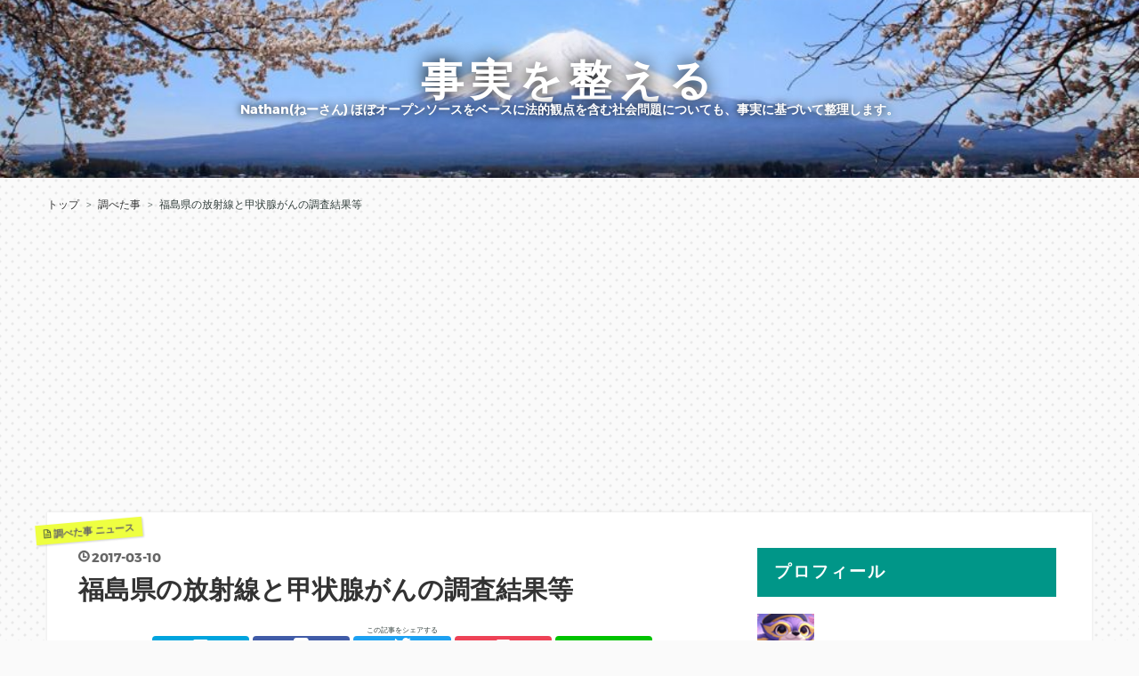

--- FILE ---
content_type: text/html; charset=utf-8
request_url: https://www.jijitsu.net/entry/2017/03/10/150521
body_size: 21458
content:
<!DOCTYPE html>
<html
  lang="ja"

data-admin-domain="//blog.hatena.ne.jp"
data-admin-origin="https://blog.hatena.ne.jp"
data-author="Nathannate"
data-avail-langs="ja en"
data-blog="nathannate.hatenablog.com"
data-blog-host="nathannate.hatenablog.com"
data-blog-is-public="1"
data-blog-name="事実を整える"
data-blog-owner="Nathannate"
data-blog-show-ads=""
data-blog-show-sleeping-ads=""
data-blog-uri="https://www.jijitsu.net/"
data-blog-uuid="10328749687224420888"
data-blogs-uri-base="https://www.jijitsu.net"
data-brand="pro"
data-data-layer="{&quot;hatenablog&quot;:{&quot;admin&quot;:{},&quot;analytics&quot;:{&quot;brand_property_id&quot;:&quot;&quot;,&quot;measurement_id&quot;:&quot;G-7PFSEWWLFC&quot;,&quot;non_sampling_property_id&quot;:&quot;&quot;,&quot;property_id&quot;:&quot;UA-99244845-1&quot;,&quot;separated_property_id&quot;:&quot;UA-29716941-26&quot;},&quot;blog&quot;:{&quot;blog_id&quot;:&quot;10328749687224420888&quot;,&quot;content_seems_japanese&quot;:&quot;true&quot;,&quot;disable_ads&quot;:&quot;custom_domain&quot;,&quot;enable_ads&quot;:&quot;false&quot;,&quot;enable_keyword_link&quot;:&quot;false&quot;,&quot;entry_show_footer_related_entries&quot;:&quot;false&quot;,&quot;force_pc_view&quot;:&quot;true&quot;,&quot;is_public&quot;:&quot;true&quot;,&quot;is_responsive_view&quot;:&quot;true&quot;,&quot;is_sleeping&quot;:&quot;false&quot;,&quot;lang&quot;:&quot;ja&quot;,&quot;name&quot;:&quot;\u4e8b\u5b9f\u3092\u6574\u3048\u308b&quot;,&quot;owner_name&quot;:&quot;Nathannate&quot;,&quot;uri&quot;:&quot;https://www.jijitsu.net/&quot;},&quot;brand&quot;:&quot;pro&quot;,&quot;page_id&quot;:&quot;entry&quot;,&quot;permalink_entry&quot;:{&quot;author_name&quot;:&quot;Nathannate&quot;,&quot;categories&quot;:&quot;\u8abf\u3079\u305f\u4e8b\t\u30cb\u30e5\u30fc\u30b9&quot;,&quot;character_count&quot;:4799,&quot;date&quot;:&quot;2017-03-10&quot;,&quot;entry_id&quot;:&quot;10328749687225412581&quot;,&quot;first_category&quot;:&quot;\u8abf\u3079\u305f\u4e8b&quot;,&quot;hour&quot;:&quot;15&quot;,&quot;title&quot;:&quot;\u798f\u5cf6\u770c\u306e\u653e\u5c04\u7dda\u3068\u7532\u72b6\u817a\u304c\u3093\u306e\u8abf\u67fb\u7d50\u679c\u7b49&quot;,&quot;uri&quot;:&quot;https://www.jijitsu.net/entry/2017/03/10/150521&quot;},&quot;pro&quot;:&quot;pro&quot;,&quot;router_type&quot;:&quot;blogs&quot;}}"
data-device="pc"
data-dont-recommend-pro="false"
data-global-domain="https://hatena.blog"
data-globalheader-color="b"
data-globalheader-type="pc"
data-has-touch-view="1"
data-help-url="https://help.hatenablog.com"
data-hide-header="1"
data-no-suggest-touch-view="1"
data-page="entry"
data-parts-domain="https://hatenablog-parts.com"
data-plus-available="1"
data-pro="true"
data-router-type="blogs"
data-sentry-dsn="https://03a33e4781a24cf2885099fed222b56d@sentry.io/1195218"
data-sentry-environment="production"
data-sentry-sample-rate="0.1"
data-static-domain="https://cdn.blog.st-hatena.com"
data-version="ba6dc16322202bce5973f6e296a922"




  data-initial-state="{}"

  >
  <head prefix="og: http://ogp.me/ns# fb: http://ogp.me/ns/fb# article: http://ogp.me/ns/article#">

  

  
  <meta name="viewport" content="width=device-width, initial-scale=1.0" />


  


  

  <meta name="robots" content="max-image-preview:large" />


  <meta charset="utf-8"/>
  <meta http-equiv="X-UA-Compatible" content="IE=7; IE=9; IE=10; IE=11" />
  <title>福島県の放射線と甲状腺がんの調査結果等 - 事実を整える</title>

  
  <link rel="canonical" href="https://www.jijitsu.net/entry/2017/03/10/150521"/>



  

<meta itemprop="name" content="福島県の放射線と甲状腺がんの調査結果等 - 事実を整える"/>

  <meta itemprop="image" content="https://ogimage.blog.st-hatena.com/10328749687224420888/10328749687225412581/1706506742"/>


  <meta property="og:title" content="福島県の放射線と甲状腺がんの調査結果等 - 事実を整える"/>
<meta property="og:type" content="article"/>
  <meta property="og:url" content="https://www.jijitsu.net/entry/2017/03/10/150521"/>

  <meta property="og:image" content="https://ogimage.blog.st-hatena.com/10328749687224420888/10328749687225412581/1706506742"/>

<meta property="og:image:alt" content="福島県の放射線と甲状腺がんの調査結果等 - 事実を整える"/>
    <meta property="og:description" content="今後も出てくる「危険性を煽る報道」" />
<meta property="og:site_name" content="事実を整える"/>

  <meta property="article:published_time" content="2017-03-10T06:05:21Z" />

    <meta property="article:tag" content="調べた事" />
    <meta property="article:tag" content="ニュース" />
      <meta name="twitter:card"  content="summary_large_image" />
    <meta name="twitter:image" content="https://ogimage.blog.st-hatena.com/10328749687224420888/10328749687225412581/1706506742" />  <meta name="twitter:title" content="福島県の放射線と甲状腺がんの調査結果等 - 事実を整える" />    <meta name="twitter:description" content="今後も出てくる「危険性を煽る報道」" />  <meta name="twitter:app:name:iphone" content="はてなブログアプリ" />
  <meta name="twitter:app:id:iphone" content="583299321" />
  <meta name="twitter:app:url:iphone" content="hatenablog:///open?uri=https%3A%2F%2Fwww.jijitsu.net%2Fentry%2F2017%2F03%2F10%2F150521" />  <meta name="twitter:site" content="@Nathankirinoha" />
  
    <meta name="description" content="今後も出てくる「危険性を煽る報道」" />
    <meta name="google-site-verification" content="OQti7mNMA-cinbgx-55O8AsB8KSztE1GvkGIPL4VdkU" />
    <meta name="keywords" content="&quot;憲法&quot;,&quot;法律&quot;,&quot;皇室&quot;" />
    <meta name="msvalidate.01" content="B81141C56459770B88CD3519EBFAC71F" />


  
<script
  id="embed-gtm-data-layer-loader"
  data-data-layer-page-specific="{&quot;hatenablog&quot;:{&quot;blogs_permalink&quot;:{&quot;is_author_pro&quot;:&quot;true&quot;,&quot;entry_afc_issued&quot;:&quot;false&quot;,&quot;blog_afc_issued&quot;:&quot;false&quot;,&quot;is_blog_sleeping&quot;:&quot;false&quot;,&quot;has_related_entries_with_elasticsearch&quot;:&quot;false&quot;}}}"
>
(function() {
  function loadDataLayer(elem, attrName) {
    if (!elem) { return {}; }
    var json = elem.getAttribute(attrName);
    if (!json) { return {}; }
    return JSON.parse(json);
  }

  var globalVariables = loadDataLayer(
    document.documentElement,
    'data-data-layer'
  );
  var pageSpecificVariables = loadDataLayer(
    document.getElementById('embed-gtm-data-layer-loader'),
    'data-data-layer-page-specific'
  );

  var variables = [globalVariables, pageSpecificVariables];

  if (!window.dataLayer) {
    window.dataLayer = [];
  }

  for (var i = 0; i < variables.length; i++) {
    window.dataLayer.push(variables[i]);
  }
})();
</script>

<!-- Google Tag Manager -->
<script>(function(w,d,s,l,i){w[l]=w[l]||[];w[l].push({'gtm.start':
new Date().getTime(),event:'gtm.js'});var f=d.getElementsByTagName(s)[0],
j=d.createElement(s),dl=l!='dataLayer'?'&l='+l:'';j.async=true;j.src=
'https://www.googletagmanager.com/gtm.js?id='+i+dl;f.parentNode.insertBefore(j,f);
})(window,document,'script','dataLayer','GTM-P4CXTW');</script>
<!-- End Google Tag Manager -->











  <link rel="shortcut icon" href="https://www.jijitsu.net/icon/favicon">
<link rel="apple-touch-icon" href="https://www.jijitsu.net/icon/touch">
<link rel="icon" sizes="192x192" href="https://www.jijitsu.net/icon/link">

  

<link rel="alternate" type="application/atom+xml" title="Atom" href="https://www.jijitsu.net/feed"/>
<link rel="alternate" type="application/rss+xml" title="RSS2.0" href="https://www.jijitsu.net/rss"/>

  <link rel="alternate" type="application/json+oembed" href="https://hatena.blog/oembed?url=https%3A%2F%2Fwww.jijitsu.net%2Fentry%2F2017%2F03%2F10%2F150521&amp;format=json" title="oEmbed Profile of 福島県の放射線と甲状腺がんの調査結果等"/>
<link rel="alternate" type="text/xml+oembed" href="https://hatena.blog/oembed?url=https%3A%2F%2Fwww.jijitsu.net%2Fentry%2F2017%2F03%2F10%2F150521&amp;format=xml" title="oEmbed Profile of 福島県の放射線と甲状腺がんの調査結果等"/>
  
  <link rel="author" href="http://www.hatena.ne.jp/Nathannate/">

  

  
      <link rel="preload" href="https://cdn-ak.f.st-hatena.com/images/fotolife/N/Nathannate/20180705/20180705134302.jpg" as="image"/>


  
    
<link rel="stylesheet" type="text/css" href="https://cdn.blog.st-hatena.com/css/blog.css?version=ba6dc16322202bce5973f6e296a922"/>

    
  <link rel="stylesheet" type="text/css" href="https://usercss.blog.st-hatena.com/blog_style/10328749687224420888/3e5d1307d2c8c6bc948f51d85fc5279e03f9c471"/>
  
  

  

  
<script> </script>

  
<style>
  div#google_afc_user,
  div.google-afc-user-container,
  div.google_afc_image,
  div.google_afc_blocklink {
      display: block !important;
  }
</style>


  

  
    <script type="application/ld+json">{"@context":"http://schema.org","@type":"Article","dateModified":"2024-01-29T14:39:02+09:00","datePublished":"2017-03-10T15:05:21+09:00","headline":"福島県の放射線と甲状腺がんの調査結果等","image":["https://cdn.blog.st-hatena.com/images/theme/og-image-1500.png"]}</script>

  

  <script async src="//pagead2.googlesyndication.com/pagead/js/adsbygoogle.js"></script>
<script>
     (adsbygoogle = window.adsbygoogle || []).push({
          google_ad_client: "ca-pub-6692995960338429",
          enable_page_level_ads: true
     });
</script>
<script async custom-element="amp-auto-ads"
        src="https://cdn.ampproject.org/v0/amp-auto-ads-0.1.js">
</script>
<link rel="stylesheet" href="https://maxcdn.bootstrapcdn.com/font-awesome/4.7.0/css/font-awesome.min.css"> 
<script async src="https://fundingchoicesmessages.google.com/i/pub-6692995960338429?ers=1"></script><script>(function() {function signalGooglefcPresent() {if (!window.frames['googlefcPresent']) {if (document.body) {const iframe = document.createElement('iframe'); iframe.style = 'width: 0; height: 0; border: none; z-index: -1000; left: -1000px; top: -1000px;'; iframe.style.display = 'none'; iframe.name = 'googlefcPresent'; document.body.appendChild(iframe);} else {setTimeout(signalGooglefcPresent, 0);}}}signalGooglefcPresent();})();</script>

</head>

  <body class="page-entry header-image-enable category-調べた事 category-ニュース globalheader-off globalheader-ng-enabled">
    

<div id="globalheader-container"
  data-brand="hatenablog"
  style="display: none"
  >
  <iframe id="globalheader" height="37" frameborder="0" allowTransparency="true"></iframe>
</div>


  
  
  

  <div id="container">
    <div id="container-inner">
      <header id="blog-title" data-brand="hatenablog">
  <div id="blog-title-inner" style="background-image: url('https://cdn-ak.f.st-hatena.com/images/fotolife/N/Nathannate/20180705/20180705134302.jpg'); background-position: center -55px;">
    <div id="blog-title-content">
      <h1 id="title"><a href="https://www.jijitsu.net/">事実を整える</a></h1>
      
        <h2 id="blog-description">Nathan(ねーさん) ほぼオープンソースをベースに法的観点を含む社会問題についても、事実に基づいて整理します。</h2>
      
    </div>
  </div>
</header>

      

      
          <div id="top-box">
    <div class="breadcrumb" data-test-id="breadcrumb">
      <div class="breadcrumb-inner">
        <a class="breadcrumb-link" href="https://www.jijitsu.net/"><span>トップ</span></a>          <span class="breadcrumb-gt">&gt;</span>          <span class="breadcrumb-child">            <a class="breadcrumb-child-link" href="https://www.jijitsu.net/archive/category/%E8%AA%BF%E3%81%B9%E3%81%9F%E4%BA%8B"><span>調べた事</span></a>          </span>            <span class="breadcrumb-gt">&gt;</span>          <span class="breadcrumb-child">            <span>福島県の放射線と甲状腺がんの調査結果等</span>          </span>      </div>
    </div>
  </div>
  <script type="application/ld+json" class="test-breadcrumb-json-ld">
    {"@context":"http://schema.org","@type":"BreadcrumbList","itemListElement":[{"@type":"ListItem","item":{"@id":"https://www.jijitsu.net/","name":"トップ"},"position":1},{"@type":"ListItem","item":{"name":"調べた事","@id":"https://www.jijitsu.net/archive/category/%E8%AA%BF%E3%81%B9%E3%81%9F%E4%BA%8B"},"position":2}]}
  </script>
      
      




<div id="content" class="hfeed"
  
  >
  <div id="content-inner">
    <div id="wrapper">
      <div id="main">
        <div id="main-inner">
          

          



          
  
  <!-- google_ad_section_start -->
  <!-- rakuten_ad_target_begin -->
  
  
  

  

  
    
      
        <article class="entry hentry test-hentry js-entry-article date-first autopagerize_page_element chars-200 words-100 mode-html entry-odd" id="entry-10328749687225412581" data-keyword-campaign="" data-uuid="10328749687225412581" data-publication-type="entry">
  <div class="entry-inner">
    <header class="entry-header">
  
    <div class="date entry-date first">
    <a href="https://www.jijitsu.net/archive/2017/03/10" rel="nofollow">
      <time datetime="2017-03-10T06:05:21Z" title="2017-03-10T06:05:21Z">
        <span class="date-year">2017</span><span class="hyphen">-</span><span class="date-month">03</span><span class="hyphen">-</span><span class="date-day">10</span>
      </time>
    </a>
      </div>
  <h1 class="entry-title">
  <a href="https://www.jijitsu.net/entry/2017/03/10/150521" class="entry-title-link bookmark">福島県の放射線と甲状腺がんの調査結果等</a>
</h1>

  
  

  <div class="entry-categories categories">
    
    <a href="https://www.jijitsu.net/archive/category/%E8%AA%BF%E3%81%B9%E3%81%9F%E4%BA%8B" class="entry-category-link category-調べた事">調べた事</a>
    
    <a href="https://www.jijitsu.net/archive/category/%E3%83%8B%E3%83%A5%E3%83%BC%E3%82%B9" class="entry-category-link category-ニュース">ニュース</a>
    
  </div>


  
  <div class="customized-header">
    <div class="entry-header-html"><style type=text/css>/*シェアボタン*/
.share-flat .share-flat-inner .twitter-search{ background: #1DA1F2; width: 76%; height: auto; font-size: 12px; padding:4px; line-height: 0px;}.share-flat .share-flat-inner .twitter-search .share-text{    font-size: 12px;}.share-flat{    margin-bottom: 10px;    text-align: center;}.share-flat-inner a {    position: relative;    padding:2px 0px;    display: inline-block;    width: 15%;    height: 40px;    line-height: 20px;    border-radius: 4px;    font-size: 16px;    text-align: center;    color: #ffffff;    text-decoration: none;}.share-flat .small-text{    font-size: 10px;}.share-flat .hatena-bookmark-button{    background: #00A4DE;}.share-flat .twitter-button{    background: #1DA1F2;}.share-flat .facebook-button{    background: #405BA7;}.share-flat .pocket-button{    background: #EE4256;}.share-flat .line-button{    background: #00C300;}.share-flat a:active{    opacity: 0.6;}
</style>
<!--シェアボタン-->
<div class="share-flat"><span style="font-size: 8px">この記事をシェアする</span><div class="share-flat-inner">
<!--はてブ-->
<a href="https://b.hatena.ne.jp/entry/https%3A%2F%2Fwww.jijitsu.net%2Fentry%2F2017%2F03%2F10%2F150521" class="hatena-bookmark-button" target="_blank" data-hatena-bookmark-title="福島県の放射線と甲状腺がんの調査結果等" data-hatena-bookmark-layout="simple" title="このエントリーをはてなブックマークに追加"><i class="blogicon-bookmark lg"></i><br> <span class="hatebu-count small-text"><i class="fa fa-spinner fa-spin"></i></span></a>
<!--Facebook-->
<a href="https://www.facebook.com/sharer.php?u=https%3A%2F%2Fwww.jijitsu.net%2Fentry%2F2017%2F03%2F10%2F150521" onclick="window.open(this.href, 'FBwindow', 'width=650, height=450, menubar=no, toolbar=no, scrollbars=yes'); return false;" class="facebook-button"><i class="blogicon-facebook lg"></i><br><span class="small-text">Facebook</span></a>
<!--Twitter-->
<a href="https://twitter.com/intent/tweet?text=福島県の放射線と甲状腺がんの調査結果等 https%3A%2F%2Fwww.jijitsu.net%2Fentry%2F2017%2F03%2F10%2F150521" target="_blank" class="twitter-button"><i class="blogicon-twitter lg"></i><br><span class="small-text">Twitter</span></a>
<!--Pocket-->
<a href="https://getpocket.com/edit?url=https%3A%2F%2Fwww.jijitsu.net%2Fentry%2F2017%2F03%2F10%2F150521" class="pocket-button" target="_blank"><i class="fa fa-get-pocket"></i><br><span class="small-text">Pocket</span></a>
<!--LINE-->
<a href="https://line.me/R/msg/text/?福島県の放射線と甲状腺がんの調査結果等 https%3A%2F%2Fwww.jijitsu.net%2Fentry%2F2017%2F03%2F10%2F150521" class="line-button" target="_blank"><i class="fa fa-comment"></i><br><span class="small-text">LINE</span></a>
<!--Twitterエゴサボタンここから-->
<hr /><a href="https://twitter.com/search?q=https%3A%2F%2Fwww.jijitsu.net%2Fentry%2F2017%2F03%2F10%2F150521&f=live" class="twitter-search" target="_blank"><i class="blogicon-twitter lg"></i><span class="share-text"> この記事に関するツイート</span></a>
<!--Twitterエゴサボタンここまで-->
</div></div></div>
  </div>


  
  
<div class="social-buttons">
  
  
  
  
  
  
  
  
  
</div>



</header>

    


    <div class="entry-content hatenablog-entry">
  
    <p>※本記事は平成29年＝2017年当初の情報を整理したものです。</p>


<p><div class="embed-group"><a href="https://blog.hatena.ne.jp/-/group/11696248318754550902/redirect" class="embed-group-link js-embed-group-link"><div class="embed-group-icon"><img src="https://cdn.image.st-hatena.com/image/square/c84819f460ceec440ef68228164e557b33666348/backend=imagemagick;height=80;version=1;width=80/https%3A%2F%2Fcdn.blog.st-hatena.com%2Fimages%2Fcircle%2Fofficial-circle-icon%2Flearning-and-culture.gif" alt="" width="40" height="40"></div><div class="embed-group-content"><span class="embed-group-title-label">ランキング参加中</span><div class="embed-group-title">社会</div></div></a></div></p>
<ul class="table-of-contents">
    <li><a href="#福島県の子供の外部被ばく線量と甲状腺がんとの関連についての調査結果">福島県の子供の外部被ばく線量と甲状腺がんとの関連についての調査結果</a></li>
    <li><a href="#これからの課題">これからの課題</a></li>
    <li><a href="#今後も出てくる危険性を煽る報道">今後も出てくる「危険性を煽る報道」</a><ul>
            <li><a href="#Yahoo配信レポートダム表層水のセシウム163bqL検出下限値未満に訂正-毎日新聞">【Yahoo!配信レポート】ダム表層水のセシウム｢1.63bq/L｣→｢検出下限値未満｣に訂正 毎日新聞</a></li>
            <li><a href="#毎日新聞が9月25日付朝刊で福島第一原発周辺のダム底に高濃度セシウムがたまっている問題を報じた記事に誤りがあったとして10月4日付で訂正したただ誤りの経緯や原因についての記載はなく訂正記事の出し方に疑問の声もあがっている">・毎日新聞が9月25日付朝刊で、福島第一原発周辺のダム底に高濃度セシウムがたまっている問題を報じた記事に誤りがあったとして10月4日付で訂正した。ただ、誤りの経緯や原因についての記載はなく、訂正記事の出し方に疑問の声もあがっている。</a></li>
            <li><a href="#誤りの指摘を受けた後も毎日小学生新聞が全く同じ誤報を掲載していた毎小はまだ訂正を出していない">・誤りの指摘を受けた後も、毎日小学生新聞が全く同じ誤報を掲載していた。毎小はまだ訂正を出していない。</a></li>
        </ul>
    </li>
    <li><a href="#私たちにできること福島の方が故郷を取り戻すために">私たちにできること　福島の方が「故郷を取り戻す」ために</a></li>
    <li><a href="#追記特定復興再生拠点区域は避難指示解除子供への甲状腺がん調査については過剰診断の危険が指摘">追記：特定復興再生拠点区域は避難指示解除、子供への甲状腺がん調査については過剰診断の危険が指摘</a></li>
    <li><a href="#追記２甲状腺がん認定に関する誤解フェイクニュースデマ情報などの事案発生">追記２：「甲状腺がん認定」に関する誤解、フェイクニュース、デマ情報などの事案発生</a></li>
</ul>
<h3 class="_42ef" id="福島県の子供の外部被ばく線量と甲状腺がんとの関連についての調査結果">福島県の子供の外部被ばく線量と甲状腺がんとの関連についての調査結果</h3>
<div class="_42ef">悪いニュースというのは強調され、頻繁に報道されるものです。</div>
<div class="_42ef">しかし、良いニュースがあり、それを伝えること自体が有益ならば、もっと積極的に情報発信すべきだと思います。</div>
<div class="_42ef">ただ、この件に関しては良いニュース、と言ってしまうのも慎重になるべきだと思いますが、少なくとも安心を与えてくれるものであることは間違いありません。</div>
<div class="fsm">
<div class="fsm">
<div class="fsm">
<div class="_42ef"> </div>
<div class="_42ef"><a href="http://l.facebook.com/l.php?u=http%3A%2F%2Ffukushima-mimamori.jp%2Fnews%2F2016%2F09%2F000336.html&amp;h=ATP21B_dcLnGnTrNKnFB4Iql3r8EMFbw5X2P3ObMEMGnp1T_5utIuflB0UxHDIvU9D30PErg7oC1oKlBkHBb23PM5upYw26iwrfYqYra86Ncv_531SJ9xPMTpBemtskOiuZ7gQ&amp;s=1" target="_blank" rel="nofollow"><span class="fwb"><span style="color: #0066cc;">放射線医学県民健康管理センター ｜ 原発事故後の外部被ばく線量と甲状腺がん有病率との関連を調べた論文が公表されました</span></span></a></div>
<div class="fsm">
<div id="id_58c12e5be82d48902970244" class="text_exposed_root text_exposed"><a href="http://fukushima-mimamori.jp/news/2016/09/000336.html" target="_blank" rel="nofollow"><span style="color: #0066cc;">http://fukushima-mimamori.jp/news/2016/<wbr /></span><span style="color: #0066cc;">09/000336.html</span></a><br />論文URL<br /><a href="http://journals.lww.com/md-journal/Fulltext/2016/08300/Co" target="_blank" rel="nofollow"><span style="color: #0066cc;">http://journals.lww.com/md-journal/<wbr /></span><span style="color: #0066cc;">Fulltext/2016/08300/Co</span></a>...<br /><span class="text_exposed_hide">...</span><span class="text_exposed_show"><span class="text_exposed_show"><br />※※※※※※※　論文の概要　※※※※※※※※※※<br /></span></span>
<blockquote>
<p>県民健康調査の基本調査における個人の外部被ばく線量の結果をもとに、福島県を3地域<wbr />（外部被ばく線量が5ミリシーベルト以上の方が1％以上いる地域、外部被ばく線量が1<wbr />ミリシーベルト以下の方が99.9％以上の地域、それ以外の地域）に分け、地域間で甲<wbr />状腺がんの有病率に違いがあるかどうかを検討したところ、地域間で違いはみられません<wbr />でした。<br />内部被ばく線量が考慮されたWHO（世界保健機関）の被ばく線量分析の結果に基づいた<wbr />地域分類（3地域）でも検討を行いました。こちらでも、甲状腺がんの有病率との有意な<wbr />関連はみられませんでした。<br />さらに、甲状腺検査と基本調査を共に受けられた12万9321人について、個人の外部<wbr />被ばく線量と甲状腺がんの有病率との関連を分析しましたが、関連はみられませんでした<wbr />。<br />本論文では、福島県における震災後4年間にわたる調査（先行検査の実施期間）において<wbr />、外部被ばく線量と甲状腺がんの有病率との有意な 関連がみられなかったと結論付けています。</p>
</blockquote>
<p><span class="text_exposed_show">※※※※※※※※※※※※※※※※※<br /></span></p>
</div>
<div class="text_exposed_root text_exposed"><span class="text_exposed_show"><span class="text_exposed_show"><span data-ft="{&quot;tn&quot;:&quot;K&quot;}"><span class="UFICommentBody _1n4g">なお、「論文のより詳しいご紹介」には、以下の事実がまとめてあります。<br /></span></span></span></span>
<blockquote>
<p>個人の外部被ばく線量と甲状腺がん有病率との関連<br />外部被ばく線量が以下の場合における甲状腺がんの割合はそれぞれ<br />1ミリシーベルト未満　　　　　　　　　　　　　0.05％<br />1ミリシーベルト以上2ミリシーベルト未満　 　　0.04％<br />2ミリシーベルト以上　　　　　　　　　　　　　0.01％</p>
</blockquote>
</div>
<div class="text_exposed_root text_exposed">これは、放射線量が低いほど甲状腺がん有病率が高いという読み方をしてはいけません。少なくともこの3グループの中では、有病率に「有意な差がなかった」ということ、すなわち、少なくともこの3グループの中では放射線量の高低で有病率に変化があるわけではないということを意味します。</div>
<div class="text_exposed_root text_exposed">さて、このように５年以上にもわたる長期的かつ大規模な調査の結果、福島県の子供たちに原発事故による放射線の影響が疫学的に否定されたと言えるでしょう。</div>
<h3 class="text_exposed_root text_exposed" id="これからの課題">これからの課題</h3>
<div class="text_exposed_root text_exposed"><span class="text_exposed_show">上記論文は去年発表されたものですが、放射線による害が科学的根拠により裏付けられているというのであれば、このような結果<wbr />も科学的根拠に基づいているものであり、尊重しなければなりません。</span></div>
<div> </div>
<div class="text_exposed_root text_exposed"><span class="text_exposed_show">マスメディアがこのニュースに関して大々的に報じることはありませんでした。甲<wbr />状腺がんの疑いがあった、とされたときには、大々的に報道していたにもかかわらずです<wbr />。<br /><br /><span style="font-size: 200%;">福島の人々に故郷を取り戻させるのは、放射線についての正しい認識です。</span><br /></span></div>
<div class="text_exposed_root text_exposed"> </div>
<div class="text_exposed_root text_exposed"><span class="text_exposed_show">原子力発電所の安全確保など、その他に乗り越えるべきものがあることは確かです。しかし、その前にまずは私たちが放射線に関して正しい事実を認識することが大切です。風評被害を含めた、復興の障害、故郷への帰還の障害を取り除くのは、最終的には私たち一般国民の福島に対する正確な理解です。</span></div>
<div class="text_exposed_root text_exposed"> </div>
<div class="text_exposed_root text_exposed"><span data-ft="{&quot;tn&quot;:&quot;K&quot;}"><span class="UFICommentBody _1n4g">さて、福島原発事故を大げさに報じ、福島県の人々を貶めたい人々は、これから第4段階に入ります。私は、放射線について危険性を煽る報道を以下のような段階で捉えています。</span></span></div>
<div class="text_exposed_root text_exposed">※もちろん、放射線の影響につき、真摯に一定の危険性を伝えようとする方の意見を排除する意図はありません。ここではそのような方とは全く異なり、専ら不安を煽ることを目的にする者を対象にしています。</div>
<div class="text_exposed_root text_exposed"><span data-ft="{&quot;tn&quot;:&quot;K&quot;}"><span class="UFICommentBody _1n4g"><br />第1：放射線量それ自体が高いことを根拠にして不安を煽る<br />第2：放射線の核種の違いによる影響の違いを根拠にして不安を煽る<br />第3：疫学的調査の結果を誤解し、誤認させる情報を拡散して不安を煽る<br />第4：生物濃縮による土壌、農作物汚染の疑いを持たせて不安を煽る<br /><br /></span></span></div>
<div class="text_exposed_root text_exposed">上記論文は、第3段階の疫学的調査の結果です。今後は第4段階が主戦場です。もちろん、生物濃縮については研究が進められている最中であり、軽々しいことは言えませんが、さしあたり水産庁が公表しているデータとして</div>
<div class="text_exposed_root text_exposed">
<p><a href="http://www.jfa.maff.go.jp/j/kakou/Q_A/pdf/qanda_j.pdf">http://www.jfa.maff.go.jp/j/kakou/Q_A/pdf/qanda_j.pdf</a></p>
<p>水産庁<a href="http://www.jfa.maff.go.jp/j/kakou/Q_A/pdf/qanda_j.pdf"><span style="color: #1a0dab;">「水産物における放射性物質について」</span></a></p>
</div>
<div class="text_exposed_root text_exposed">
<blockquote>
<div class="fsm">「セシウムについては、水銀や有機塩素化合物などと異なり、食物連鎖<wbr />を通じて魚体内で蓄積しつづけるわけではない。」</div>
</blockquote>
<div class="fsm">※「蓄積しつづけるわけではない」 というのは、「生物濃縮はしない」と捉えても支障はありませんが、厳密にはある程度の生物濃縮はします。しかし、メチル水銀などとは全く異なり、生物濃縮しないと言っても支障がない程度の微量しか蓄積は起こらないという意味です。ただ、専門学者が「生物濃縮しない」と言い切って発信するのは誤解を生み、事実そのツイートが炎上しました。学者には一般人にどう受け止められるかという観点から発信する言葉を考えてほしいです。</div>
<div> </div>
<div class="fsm">ただし、危険性が全て除去されていると言い切るには研究が不十分であり、今後も継続調査が必要であるということも、同時に発表されています。</div>
<div class="fsm">
<p><a href="http://www.jfa.maff.go.jp/j/housyanou/pdf/report_zenbun.pdf">http://www.jfa.maff.go.jp/j/housyanou/pdf/report_zenbun.pdf</a></p>
</div>
<div class="fsm"><a href="http://www.jfa.maff.go.jp/j/housyanou/pdf/report_zenbun.pdf"><span style="color: #1a0dab;">水産物の放射性物質の検査に係る報告書 - 水産庁 - 農林水産省</span></a></div>
<h3 class="fsm" id="今後も出てくる危険性を煽る報道">今後も出てくる「危険性を煽る報道」</h3>
</div>
</div>
</div>
</div>
<div class="fsm">さて、私たちは、無批判に安全であると言う情報を信じてはいけませんし、同時に危険性を捏造する情報によって、不要な不安を感じるということも避けねばなりません。残念な事に、以下のような報道が大手メディアと呼ばれるものによって行われているのが現状です。</div>
<blockquote>
<h4 id="Yahoo配信レポートダム表層水のセシウム163bqL検出下限値未満に訂正-毎日新聞">【Yahoo!配信レポート】ダム表層水のセシウム｢1.63bq/L｣→｢検出下限値未満｣に訂正 毎日新聞</h4>
<h4 id="毎日新聞が9月25日付朝刊で福島第一原発周辺のダム底に高濃度セシウムがたまっている問題を報じた記事に誤りがあったとして10月4日付で訂正したただ誤りの経緯や原因についての記載はなく訂正記事の出し方に疑問の声もあがっている">・毎日新聞が9月25日付朝刊で、福島第一原発周辺のダム底に高濃度セシウムがたまっている問題を報じた記事に誤りがあったとして10月4日付で訂正した。ただ、誤りの経緯や原因についての記載はなく、訂正記事の出し方に疑問の声もあがっている。</h4>
<h4 id="誤りの指摘を受けた後も毎日小学生新聞が全く同じ誤報を掲載していた毎小はまだ訂正を出していない">・誤りの指摘を受けた後も、毎日小学生新聞が全く同じ誤報を掲載していた。毎小はまだ訂正を出していない。</h4>
</blockquote>
 <a href="http://bylines.news.yahoo.co.jp/yanaihitofumi/20161004-00062885/" target="_blank" rel="nofollow"><span style="color: #0066cc;">http://bylines.news.yahoo.co.jp/yanaihit…/20161004-00062885/</span></a> </div>
<div class="fsm"><span data-ft="{&quot;tn&quot;:&quot;K&quot;}"><span class="UFICommentBody _1n4g">要点を解説すると、ダムの表層水（水深0.5m）における放射性物質についてセシウム134は「＜0.75」セシウム137は「＜0.88」という表記だったとのこと。この意味は、(科学的手法の問題か、検出機器の問題かはわからないが)『検出できる下限値がセシウム134は0.75であり、セシウム137は0.88であるところ、今回の調査では、この検出下限値に達しなかったため、（おそらく機器が数量を示さず）、不検出であった』ということです。</span></span></div>
<div class="fsm">もっとざっくり言うと、例えば体重計では100グラム単位までしか測れないのに、「塩少々」とか、「小麦粉おおさじ一杯」を体重計に乗せても、重さは表示されません、ということです。</div>
<div class="fsm"><span data-ft="{&quot;tn&quot;:&quot;K&quot;}"><span class="UFICommentBody _1n4g">なお、ダム底の堆積土における放射性物質量については、この記事からはわかりませ</span></span></div>
<div class="fsm"><span data-ft="{&quot;tn&quot;:&quot;K&quot;}"><span class="UFICommentBody _1n4g">ん。 </span></span></div>
<div class="fsm"><span data-ft="{&quot;tn&quot;:&quot;K&quot;}"><span class="UFICommentBody _1n4g">引用記事の文章の中で、最もおそろしいのは、この一節です。</span></span></div>
<div class="fsm">
<blockquote>
<p>『担当記者は検出下限値の意味を知らなかったわけではないようです』</p>
</blockquote>
</div>
<div class="fsm"><span data-ft="{&quot;tn&quot;:&quot;K&quot;}"><span class="UFICommentBody _1n4g">つまり、担当記者は検出下限値の意味を知り、その通りの原稿を書いたが、上層部から訂正前のような記事を書くようにチェックが入った可能性が非常に高いということです。現場の記者の努力むなしく、会社の方針によって事実が報道されなかったり曲げられてしまうということは、至るところで見聞きしますが、それについては別の機会に。</span></span></div>
<h3 id="私たちにできること福島の方が故郷を取り戻すために">私たちにできること　福島の方が「故郷を取り戻す」ために</h3>
<p>もちろん上記のような記事が捏造だから、逆に安全であるということにはなりません</p>
<p>大切なことは、正しい事実の認識を日本国民である私たち一人ひとりが持つこと。それが福島の方々に故郷を取り戻させることになること。それは何も多くの専門知識を理解する必要はなく、一般人でも可能であり、むしろ一般人である私たちが認識してこそ故郷を取り戻すことが実現できるということ。</p>
<p>世界で最も教養の水準が高い日本国民であれば、それができると思っています。</p>
<p>私としては、「福島が安全であること」を内容とする情報は、あまり報道されないことに鑑み、必要があればここで紹介していきたいと思います。</p>
<h2 id="追記特定復興再生拠点区域は避難指示解除子供への甲状腺がん調査については過剰診断の危険が指摘"><span style="font-size: 80%;">追記：特定復興再生拠点区域は避難指示解除、子供への甲状腺がん調査については過剰診断の危険が指摘</span></h2>
<blockquote>
<p><span style="font-size: 80%;"><a href="https://archive.is/QDwBP" target="_blank">福島 特定復興再生拠点区域の避難指示 すべての解除が完了 | NHK | 福島県2023年11月30日 13時04分</a></span></p>
<p>福島県内6つの自治体にあった「特定復興再生拠点区域」はすべて避難指示の解除が完了し、今後は、県内になお残る309平方キロ余りの帰還困難区域の早期の避難指示解除が求められます。</p>
</blockquote>
<p>その後、令和5年＝2023年11月には特定復興再生拠点区域の避難指示が解除されました。</p>
<p>また、子供への甲状腺がん調査の過剰診断の危険を指摘する所が増えてきました。</p>
<p>もっとも、福島県行政自体は、「過剰診断」とは認識しておらず、継続調査していくという方針です。</p>
<p><a href="https://synodos.jp/fukushima-report/28592/" target="_blank">疫学調査として破綻している――福島の甲状腺検査の意義を問う/津金昌一郎氏インタビュー / 服部美咲 - SYNODOS</a></p>
<h2 id="追記２甲状腺がん認定に関する誤解フェイクニュースデマ情報などの事案発生">追記２：「甲状腺がん認定」に関する誤解、フェイクニュース、デマ情報などの事案発生</h2>
<p>その後の「福島原発事故に起因する甲状腺がん認定」に関する誤解、フェイクニュース、デマ情報などの事案発生には枚挙にいとまがありませんが、本ブログで取り上げたケースに関して以下リンクを貼ります。</p>
<p><iframe src="https://hatenablog-parts.com/embed?url=https%3A%2F%2Fwww.jijitsu.net%2Fentry%2Ffukushima-genpatsu-rousainintei-koujousengan" title="福島第一原発事故の作業員の甲状腺がん労災認定について - 事実を整える" class="embed-card embed-blogcard" scrolling="no" frameborder="0" style="display: block; width: 100%; height: 190px; max-width: 500px; margin: 10px 0px;" loading="lazy"></iframe></p>
<p><iframe src="https://hatenablog-parts.com/embed?url=https%3A%2F%2Fwww.jijitsu.net%2Fentry%2Fhatoyamayukio-dema-fukushima-koujousengan" title="鳩山由紀夫デマ「原発事故の放射線被ばくによって甲状腺がんの発生確率が高い」⇒甲状腺検査評価部会によって否定されています - 事実を整える" class="embed-card embed-blogcard" scrolling="no" frameborder="0" style="display: block; width: 100%; height: 190px; max-width: 500px; margin: 10px 0px;" loading="lazy"></iframe></p>
<p><iframe src="https://hatenablog-parts.com/embed?url=https%3A%2F%2Fwww.jijitsu.net%2Fentry%2FTBS-koujousengan-tokusyuu" title="TBS報道特集の「甲状腺がん特集」が酷すぎる：金平茂紀と津田敏秀の主張の誤りについて - 事実を整える" class="embed-card embed-blogcard" scrolling="no" frameborder="0" style="display: block; width: 100%; height: 190px; max-width: 500px; margin: 10px 0px;" loading="lazy"></iframe></p>
<p>以上</p>
<div class="cstmreba">
<div class="kaerebalink-box">
<div class="kaerebalink-image"><a href="//af.moshimo.com/af/c/click?a_id=956239&amp;p_id=54&amp;pc_id=54&amp;pl_id=616&amp;s_v=b5Rz2P0601xu&amp;url=https%3A%2F%2Fitem.rakuten.co.jp%2Frakutenkobo-ebooks%2F5d3d4d37a32039afa5594add46e7fc00%2F" target="_blank"><img src="https://thumbnail.image.rakuten.co.jp/@0_mall/rakutenkobo-ebooks/cabinet/8539/2000010958539.jpg?_ex=320x320" style="border: none;" /></a><img src="//i.moshimo.com/af/i/impression?a_id=956239&amp;p_id=54&amp;pc_id=54&amp;pl_id=616" width="1" height="1" style="border: none;" /></div>
<div class="kaerebalink-info">
<div class="kaerebalink-name"><a href="//af.moshimo.com/af/c/click?a_id=956239&amp;p_id=54&amp;pc_id=54&amp;pl_id=616&amp;s_v=b5Rz2P0601xu&amp;url=https%3A%2F%2Fitem.rakuten.co.jp%2Frakutenkobo-ebooks%2F5d3d4d37a32039afa5594add46e7fc00%2F" target="_blank">「正しさ」の商人　情報災害を広める風評加害者は誰か【電子書籍】[ 林智裕 ]</a><img src="//i.moshimo.com/af/i/impression?a_id=956239&amp;p_id=54&amp;pc_id=54&amp;pl_id=616" width="1" height="1" style="border: none;" />
<div class="kaerebalink-powered-date">posted with <a href="https://kaereba.com" rel="nofollow" target="_blank">カエレバ</a></div>
</div>
<div class="kaerebalink-detail"> </div>
<div class="kaerebalink-link1">
<div class="shoplinkrakuten"><a href="//af.moshimo.com/af/c/click?a_id=956239&amp;p_id=54&amp;pc_id=54&amp;pl_id=616&amp;s_v=b5Rz2P0601xu&amp;url=https%3A%2F%2Fsearch.rakuten.co.jp%2Fsearch%2Fmall%2F%25E6%25AD%25A3%25E3%2581%2597%25E3%2581%2595%25E3%2581%25AE%25E5%2595%2586%25E4%25BA%25BA%2F-%2Ff.1-p.1-s.1-sf.0-st.A-v.2%3Fx%3D0" target="_blank">楽天市場</a><img src="//i.moshimo.com/af/i/impression?a_id=956239&amp;p_id=54&amp;pc_id=54&amp;pl_id=616" width="1" height="1" style="border: none;" /></div>
<div class="shoplinkamazon"><a href="//af.moshimo.com/af/c/click?a_id=956239&amp;p_id=170&amp;pc_id=185&amp;pl_id=4062&amp;s_v=b5Rz2P0601xu&amp;url=https%3A%2F%2Fwww.amazon.co.jp%2Fgp%2Fsearch%3Fkeywords%3D%25E6%25AD%25A3%25E3%2581%2597%25E3%2581%2595%25E3%2581%25AE%25E5%2595%2586%25E4%25BA%25BA%26__mk_ja_JP%3D%25E3%2582%25AB%25E3%2582%25BF%25E3%2582%25AB%25E3%2583%258A" target="_blank">Amazon</a><img src="//i.moshimo.com/af/i/impression?a_id=956239&amp;p_id=170&amp;pc_id=185&amp;pl_id=4062" width="1" height="1" style="border: none;" /></div>
<div class="shoplinkyahoo"><a href="//af.moshimo.com/af/c/click?a_id=956239&amp;p_id=1225&amp;pc_id=1925&amp;pl_id=18502&amp;s_v=b5Rz2P0601xu&amp;url=http%3A%2F%2Fsearch.shopping.yahoo.co.jp%2Fsearch%3Fp%3D%25E6%25AD%25A3%25E3%2581%2597%25E3%2581%2595%25E3%2581%25AE%25E5%2595%2586%25E4%25BA%25BA" target="_blank">Yahooショッピング</a><img src="//i.moshimo.com/af/i/impression?a_id=956239&amp;p_id=1225&amp;pc_id=1925&amp;pl_id=18502" width="1" height="1" style="border: none;" /></div>
<div class="shoplinkseven"><a href="//af.moshimo.com/af/c/click?a_id=956239&amp;p_id=932&amp;pc_id=1188&amp;pl_id=12456&amp;s_v=b5Rz2P0601xu&amp;url=http%3A%2F%2F7net.omni7.jp%2Fsearch%2F%3Fkeyword%3D%25E6%25AD%25A3%25E3%2581%2597%25E3%2581%2595%25E3%2581%25AE%25E5%2595%2586%25E4%25BA%25BA%26searchKeywordFlg%3D1" target="_blank"><img src="//i.moshimo.com/af/i/impression?a_id=956239&amp;p_id=932&amp;pc_id=1188&amp;pl_id=12456" width="1" height="1" style="border: none;" />7net</a></div>
</div>
</div>
<div class="booklink-footer"> </div>
</div>
</div>
    
    




    

  
</div>

    
  <footer class="entry-footer">
    
    <div class="entry-tags-wrapper">
  <div class="entry-tags">
      <span class="entry-tag">
        <a href="https://d.hatena.ne.jp/keyword/%E7%94%B2%E7%8A%B6%E8%85%BA%E3%81%8C%E3%82%93" class="entry-tag-link">
          
          
          <span class="entry-tag-icon">#</span><span class="entry-tag-label">甲状腺がん</span>
        </a>
      </span>
    
      <span class="entry-tag">
        <a href="https://d.hatena.ne.jp/keyword/%E9%81%8E%E5%89%B0%E8%A8%BA%E6%96%AD" class="entry-tag-link">
          
          
          <span class="entry-tag-icon">#</span><span class="entry-tag-label">過剰診断</span>
        </a>
      </span>
      </div>
</div>

    <p class="entry-footer-section track-inview-by-gtm" data-gtm-track-json="{&quot;area&quot;: &quot;finish_reading&quot;}">
  <span class="author vcard"><span class="fn" data-load-nickname="1" data-user-name="Nathannate" >Nathannate</span></span>
  <span class="entry-footer-time"><a href="https://www.jijitsu.net/entry/2017/03/10/150521"><time data-relative datetime="2017-03-10T06:05:21Z" title="2017-03-10T06:05:21Z" class="updated">2017-03-10 15:05</time></a></span>
  
  
  
</p>

    

    
<div class="social-buttons">
  
  
  
  
  
  
  
  
  
</div>

    

    <div class="customized-footer">
      

        

        
        
  <div class="entry-footer-html"><script src="https://codoc.jp/js/cms.js" data-css="rainbow-square" data-usercode="XJnnE0KYCQ" charset="UTF-8" defer></script>
 <div id="codoc-entry-VgIm38ji3w" class="codoc-entries" data-without-body="1" data-support-message="公益に資する知見・認識に読者の意識を繋げるよう心がけています。"></div>
<!--JQueryを使用-->
<script type="text/javascript" src="https://cdn.blog.st-hatena.com/js/external/jquery.min.js?version=1.12.3"></script>
<!--シェア数の取得-->
<script>
//はてなブックマークではてブ数を取得
function get_social_count_hatebu(url, selcter) {
jQuery.ajax({
url:'https://b.hatena.ne.jp/entry.count?callback=?',
dataType:'jsonp',
data:{
url:url
},
success:function(res){
jQuery( selcter ).text( res || 0 );
},
error:function(){
jQuery( selcter ).text('0');
}
});
}
jQuery(function(){
get_social_count_hatebu('https://www.jijitsu.net/entry/2017/03/10/150521', '.hatebu-count');
});
</script>
<!--シェアボタン-->
<div class="share-flat">
<span style="font-size: 8px">この記事をシェアする</span>
<div class="share-flat-inner">
<!--はてブ-->
<a href="https://b.hatena.ne.jp/entry/https%3A%2F%2Fwww.jijitsu.net%2Fentry%2F2017%2F03%2F10%2F150521" class="hatena-bookmark-button" target="_blank" data-hatena-bookmark-title="福島県の放射線と甲状腺がんの調査結果等" data-hatena-bookmark-layout="simple" title="このエントリーをはてなブックマークに追加"><i class="blogicon-bookmark lg"></i><br> <span class="hatebu-count small-text"><i class="fa fa-spinner fa-spin"></i></span></a>
<!--Facebook-->
<a href="https://www.facebook.com/sharer.php?u=https%3A%2F%2Fwww.jijitsu.net%2Fentry%2F2017%2F03%2F10%2F150521" onclick="window.open(this.href, 'FBwindow', 'width=650, height=450, menubar=no, toolbar=no, scrollbars=yes'); return false;" class="facebook-button"><i class="blogicon-facebook lg"></i><br><span class="small-text">Facebook</span></a>
<!--Twitter-->
<a href="https://twitter.com/intent/tweet?text=福島県の放射線と甲状腺がんの調査結果等 https%3A%2F%2Fwww.jijitsu.net%2Fentry%2F2017%2F03%2F10%2F150521" target="_blank" class="twitter-button"><i class="blogicon-twitter lg"></i><br><span class="small-text">Twitter</span></a>
<!--Pocket-->
<a href="https://getpocket.com/edit?url=https%3A%2F%2Fwww.jijitsu.net%2Fentry%2F2017%2F03%2F10%2F150521" class="pocket-button" target="_blank"><i class="fa fa-get-pocket"></i><br><span class="small-text">Pocket</span></a>
<!--LINE-->
<span class="line-hide">
<a href="https://line.me/R/msg/text/?福島県の放射線と甲状腺がんの調査結果等 https%3A%2F%2Fwww.jijitsu.net%2Fentry%2F2017%2F03%2F10%2F150521" class="line-button" target="_blank"><i class="fa fa-comment"></i><br><span class="small-text">LINE</span></a>
</span>
</div>
</div>

<script>
var myFooter=document.getElementById("my-footer");var temp=myFooter.cloneNode(true);myFooter.parentNode.removeChild(myFooter);document.getElementsByClassName("entry-content")[0].appendChild(temp);
</script>
<script async src="https://pagead2.googlesyndication.com/pagead/js/adsbygoogle.js?client=ca-pub-6692995960338429"
     crossorigin="anonymous"></script>
<ins class="adsbygoogle"
     style="display:block"
     data-ad-format="autorelaxed"
     data-ad-client="ca-pub-6692995960338429"
     data-ad-slot="2835021988"></ins>
<script>
     (adsbygoogle = window.adsbygoogle || []).push({});
</script></div>


      
    </div>
    
  <div class="comment-box js-comment-box">
    
    <ul class="comment js-comment">
      <li class="read-more-comments" style="display: none;"><a>もっと読む</a></li>
    </ul>
    
      <a class="leave-comment-title js-leave-comment-title">コメントを書く</a>
    
  </div>

  </footer>

  </div>
</article>

      
      
    
  

  
  <!-- rakuten_ad_target_end -->
  <!-- google_ad_section_end -->
  
  
  
  <div class="pager pager-permalink permalink">
    
      
      <span class="pager-prev">
        <a href="https://www.jijitsu.net/entry/2017/03/11/142017" rel="prev">
          <span class="pager-arrow">&laquo; </span>
          『チェルノブイリ』という認識の世界的誤解…
        </a>
      </span>
    
    
      
      <span class="pager-next">
        <a href="https://www.jijitsu.net/entry/2017/03/07/155601" rel="next">
          新学習指導要領案についてのパブリックコ…
          <span class="pager-arrow"> &raquo;</span>
        </a>
      </span>
    
  </div>


  



        </div>
      </div>

      <aside id="box1">
  <div id="box1-inner">
  </div>
</aside>

    </div><!-- #wrapper -->

    
<aside id="box2">
  
  <div id="box2-inner">
    
      

<div class="hatena-module hatena-module-profile">
  <div class="hatena-module-title">
    プロフィール
  </div>
  <div class="hatena-module-body">
    
    <a href="https://www.jijitsu.net/about" class="profile-icon-link">
      <img src="https://cdn.profile-image.st-hatena.com/users/Nathannate/profile.png?1739065480"
      alt="id:Nathannate" class="profile-icon" />
    </a>
    

    
    <span class="id">
      <a href="https://www.jijitsu.net/about" class="hatena-id-link"><span data-load-nickname="1" data-user-name="Nathannate">id:Nathannate</span></a>
      
  
  
    <a href="https://blog.hatena.ne.jp/-/pro?plus_via=blog_plus_badge&amp;utm_source=pro_badge&amp;utm_medium=referral&amp;utm_campaign=register_pro" title="はてなブログPro"><i class="badge-type-pro">はてなブログPro</i></a>
  


    </span>
    

    
      <div class="profile-activities">
      
        最終更新:
        <time datetime="2025-10-09T15:29:19Z" data-relative data-epoch="1760023759000" class="updated">2025-10-10 00:29</time>
      
    </div>
    

    
    <div class="profile-description">
      <p>ほぼオープンソースをベースに、社会的な現象について事実に基づいて整理することを心がけます。法的観点も含む問題についても整理していきます。<br />
記事へのコメントは承認制です。<br />
note：<a href="https://note.mu/nathankirinoha">https://note.mu/nathankirinoha</a><br />
twitter：<a href="https://twitter.com/Nathankirinoha">https://twitter.com/Nathankirinoha</a><br />
<a href='https://feedly.com/i/subscription/feed%2Fhttp%3A%2F%2Fwww.jijitsu.net%2Frss'  target='blank'><img id='feedlyFollow' src='https://s3.feedly.com/img/follows/feedly-follow-rectangle-volume-big_2x.png' alt='follow us in feedly' width='131' height='56'></a></p>

    </div>
    

    
      <div class="hatena-follow-button-box btn-subscribe js-hatena-follow-button-box"
  
  >

  <a href="#" class="hatena-follow-button js-hatena-follow-button">
    <span class="subscribing">
      <span class="foreground">読者です</span>
      <span class="background">読者をやめる</span>
    </span>
    <span class="unsubscribing" data-track-name="profile-widget-subscribe-button" data-track-once>
      <span class="foreground">読者になる</span>
      <span class="background">読者になる</span>
    </span>
  </a>
  <div class="subscription-count-box js-subscription-count-box">
    <i></i>
    <u></u>
    <span class="subscription-count js-subscription-count">
    </span>
  </div>
</div>

    

    
      <div class="hatena-follow-button-box">
        <a href="https://twitter.com/Nathankirinoha" title="X（Twitter）アカウント" class="btn-twitter" data-lang="ja">
          <img src="https://cdn.blog.st-hatena.com/images/theme/plofile-socialize-x.svg?version=ba6dc16322202bce5973f6e296a922" alt="X">
          <span>
            @Nathankirinohaをフォロー
          </span>
        </a>
      </div>
    

    <div class="profile-about">
      <a href="https://www.jijitsu.net/about">このブログについて</a>
    </div>

  </div>
</div>

    
      
<div class="hatena-module hatena-module-html">
    <div class="hatena-module-title">サポート</div>
  <div class="hatena-module-body">
    <script src="https://codoc.jp/js/cms.js" data-css="rainbow-square" data-usercode="XJnnE0KYCQ" charset="UTF-8" defer></script>
 <div id="codoc-entry-VgIm38ji3w" class="codoc-entries" data-without-body="1" data-support-message=""></div>

  </div>
</div>

    
      <div class="hatena-module hatena-module-search-box">
  <div class="hatena-module-title">
    検索
  </div>
  <div class="hatena-module-body">
    <form class="search-form" role="search" action="https://www.jijitsu.net/search" method="get">
  <input type="text" name="q" class="search-module-input" value="" placeholder="記事を検索" required>
  <input type="submit" value="検索" class="search-module-button" />
</form>

  </div>
</div>

    
      <div class="hatena-module hatena-module-recent-entries ">
  <div class="hatena-module-title">
    <a href="https://www.jijitsu.net/archive">
      最新記事
    </a>
  </div>
  <div class="hatena-module-body">
    <ul class="recent-entries hatena-urllist urllist-with-thumbnails">
  
  
    
    <li class="urllist-item recent-entries-item">
      <div class="urllist-item-inner recent-entries-item-inner">
        
          
                      <a class="urllist-image-link recent-entries-image-link" href="https://www.jijitsu.net/entry/kitakyusyu-pork-muslim-kyuusyoku">
  <img alt="あれって結局どうなった？『北九州市でムスリム給食！』物価上昇を無視した騒動の顛末" src="https://cdn.image.st-hatena.com/image/square/425edd1fd419feabce0e4eef0946ce6a489a6d92/backend=imagemagick;height=100;version=1;width=160/https%3A%2F%2Fogimage.blog.st-hatena.com%2F10328749687224420888%2F6802888565281489205%2F1760024371" class="urllist-image recent-entries-image" title="あれって結局どうなった？『北九州市でムスリム給食！』物価上昇を無視した騒動の顛末" width="160" height="100" loading="lazy">
</a>

          <a href="https://www.jijitsu.net/entry/kitakyusyu-pork-muslim-kyuusyoku" class="urllist-title-link recent-entries-title-link  urllist-title recent-entries-title">あれって結局どうなった？『北九州市でムスリム給食！』物価上昇を無視した騒動の顛末</a>


          
          

                </div>
    </li>
  
    
    <li class="urllist-item recent-entries-item">
      <div class="urllist-item-inner recent-entries-item-inner">
        
          
                      <a class="urllist-image-link recent-entries-image-link" href="https://www.jijitsu.net/entry/Kitakyusyu-pork-halal-kyuusyoku">
  <img alt="【令和5年度】北九州市議会で豚肉・ポークエキス除去給食に『代替品にはアレルギー物質、子供の命にかかわる』" src="https://cdn.image.st-hatena.com/image/square/152af0ca6e500798f6d79a6bd3fc22b9bba9d6a6/backend=imagemagick;height=100;version=1;width=160/https%3A%2F%2Fogimage.blog.st-hatena.com%2F10328749687224420888%2F6802888565246799541%2F1760015911" class="urllist-image recent-entries-image" title="【令和5年度】北九州市議会で豚肉・ポークエキス除去給食に『代替品にはアレルギー物質、子供の命にかかわる』" width="160" height="100" loading="lazy">
</a>

          <a href="https://www.jijitsu.net/entry/Kitakyusyu-pork-halal-kyuusyoku" class="urllist-title-link recent-entries-title-link  urllist-title recent-entries-title">【令和5年度】北九州市議会で豚肉・ポークエキス除去給食に『代替品にはアレルギー物質、子供の命にかかわる』</a>


          
          

                </div>
    </li>
  
    
    <li class="urllist-item recent-entries-item">
      <div class="urllist-item-inner recent-entries-item-inner">
        
          
                      <a class="urllist-image-link recent-entries-image-link" href="https://www.jijitsu.net/entry/fukuokajosidai-transgender">
  <img alt="1年次全寮制の公立大学法人福岡女子大学が男（トランスジェンダー）の受け入れ表明：2029年度予定" src="https://cdn.image.st-hatena.com/image/square/a8b14e123bfdbe4f5d91e71550ed142045a7ee1c/backend=imagemagick;height=100;version=1;width=160/https%3A%2F%2Fogimage.blog.st-hatena.com%2F10328749687224420888%2F6802418398500310846%2F1751889315" class="urllist-image recent-entries-image" title="1年次全寮制の公立大学法人福岡女子大学が男（トランスジェンダー）の受け入れ表明：2029年度予定" width="160" height="100" loading="lazy">
</a>

          <a href="https://www.jijitsu.net/entry/fukuokajosidai-transgender" class="urllist-title-link recent-entries-title-link  urllist-title recent-entries-title">1年次全寮制の公立大学法人福岡女子大学が男（トランスジェンダー）の受け入れ表明：2029年度予定</a>


          
          

                </div>
    </li>
  
    
    <li class="urllist-item recent-entries-item">
      <div class="urllist-item-inner recent-entries-item-inner">
        
          
                      <a class="urllist-image-link recent-entries-image-link" href="https://www.jijitsu.net/entry/nihonminkanhousourenmei">
  <img alt="日本民間放送連盟『取材者・スタッフ・出演者の安全を最優先』⇒取材対象者の安全は？" src="https://cdn.image.st-hatena.com/image/square/ddc99473c39df26ef485cf4f63c608e01cc0f3e8/backend=imagemagick;height=100;version=1;width=160/https%3A%2F%2Fcdn-ak.f.st-hatena.com%2Fimages%2Ffotolife%2FN%2FNathannate%2F20250704%2F20250704110134.png" class="urllist-image recent-entries-image" title="日本民間放送連盟『取材者・スタッフ・出演者の安全を最優先』⇒取材対象者の安全は？" width="160" height="100" loading="lazy">
</a>

          <a href="https://www.jijitsu.net/entry/nihonminkanhousourenmei" class="urllist-title-link recent-entries-title-link  urllist-title recent-entries-title">日本民間放送連盟『取材者・スタッフ・出演者の安全を最優先』⇒取材対象者の安全は？</a>


          
          

                </div>
    </li>
  
    
    <li class="urllist-item recent-entries-item">
      <div class="urllist-item-inner recent-entries-item-inner">
        
          
                      <a class="urllist-image-link recent-entries-image-link" href="https://www.jijitsu.net/entry/yamikuma-nekokumichou-joupurahou">
  <img alt="猫組長の訴状に『元暴力団員の日本保守党広報である！』？？？闇クマ本名投稿と情プラ法7条" src="https://cdn.image.st-hatena.com/image/square/9eba6eebc1b8c7aa803b97e806dd320836ab2197/backend=imagemagick;height=100;version=1;width=160/https%3A%2F%2Fogimage.blog.st-hatena.com%2F10328749687224420888%2F6802418398495627742%2F1751546418" class="urllist-image recent-entries-image" title="猫組長の訴状に『元暴力団員の日本保守党広報である！』？？？闇クマ本名投稿と情プラ法7条" width="160" height="100" loading="lazy">
</a>

          <a href="https://www.jijitsu.net/entry/yamikuma-nekokumichou-joupurahou" class="urllist-title-link recent-entries-title-link  urllist-title recent-entries-title">猫組長の訴状に『元暴力団員の日本保守党広報である！』？？？闇クマ本名投稿と情プラ法7条</a>


          
          

                </div>
    </li>
  
</ul>

      </div>
</div>

    
      
<div class="hatena-module hatena-module-entries-access-ranking"
  data-count="5"
  data-source="access"
  data-enable_customize_format="0"
  data-display_entry_image_size_width="162"
  data-display_entry_image_size_height="100"

  data-display_entry_category="0"
  data-display_entry_image="1"
  data-display_entry_image_size_width="162"
  data-display_entry_image_size_height="100"
  data-display_entry_body_length="0"
  data-display_entry_date="0"
  data-display_entry_title_length="20"
  data-restrict_entry_title_length="0"
  data-display_bookmark_count="0"

>
  <div class="hatena-module-title">
    
      注目記事
    
  </div>
  <div class="hatena-module-body">
    
  </div>
</div>

    
      

<div class="hatena-module hatena-module-archive" data-archive-type="default" data-archive-url="https://www.jijitsu.net/archive">
  <div class="hatena-module-title">
    <a href="https://www.jijitsu.net/archive">月別アーカイブ</a>
  </div>
  <div class="hatena-module-body">
    
      
        <ul class="hatena-urllist">
          
            <li class="archive-module-year archive-module-year-hidden" data-year="2025">
              <div class="archive-module-button">
                <span class="archive-module-hide-button">▼</span>
                <span class="archive-module-show-button">▶</span>
              </div>
              <a href="https://www.jijitsu.net/archive/2025" class="archive-module-year-title archive-module-year-2025">
                2025
              </a>
              <ul class="archive-module-months">
                
                  <li class="archive-module-month">
                    <a href="https://www.jijitsu.net/archive/2025/10" class="archive-module-month-title archive-module-month-2025-10">
                      2025 / 10
                    </a>
                  </li>
                
                  <li class="archive-module-month">
                    <a href="https://www.jijitsu.net/archive/2025/09" class="archive-module-month-title archive-module-month-2025-9">
                      2025 / 9
                    </a>
                  </li>
                
                  <li class="archive-module-month">
                    <a href="https://www.jijitsu.net/archive/2025/07" class="archive-module-month-title archive-module-month-2025-7">
                      2025 / 7
                    </a>
                  </li>
                
                  <li class="archive-module-month">
                    <a href="https://www.jijitsu.net/archive/2025/06" class="archive-module-month-title archive-module-month-2025-6">
                      2025 / 6
                    </a>
                  </li>
                
                  <li class="archive-module-month">
                    <a href="https://www.jijitsu.net/archive/2025/05" class="archive-module-month-title archive-module-month-2025-5">
                      2025 / 5
                    </a>
                  </li>
                
                  <li class="archive-module-month">
                    <a href="https://www.jijitsu.net/archive/2025/04" class="archive-module-month-title archive-module-month-2025-4">
                      2025 / 4
                    </a>
                  </li>
                
                  <li class="archive-module-month">
                    <a href="https://www.jijitsu.net/archive/2025/03" class="archive-module-month-title archive-module-month-2025-3">
                      2025 / 3
                    </a>
                  </li>
                
                  <li class="archive-module-month">
                    <a href="https://www.jijitsu.net/archive/2025/02" class="archive-module-month-title archive-module-month-2025-2">
                      2025 / 2
                    </a>
                  </li>
                
                  <li class="archive-module-month">
                    <a href="https://www.jijitsu.net/archive/2025/01" class="archive-module-month-title archive-module-month-2025-1">
                      2025 / 1
                    </a>
                  </li>
                
              </ul>
            </li>
          
            <li class="archive-module-year archive-module-year-hidden" data-year="2024">
              <div class="archive-module-button">
                <span class="archive-module-hide-button">▼</span>
                <span class="archive-module-show-button">▶</span>
              </div>
              <a href="https://www.jijitsu.net/archive/2024" class="archive-module-year-title archive-module-year-2024">
                2024
              </a>
              <ul class="archive-module-months">
                
                  <li class="archive-module-month">
                    <a href="https://www.jijitsu.net/archive/2024/12" class="archive-module-month-title archive-module-month-2024-12">
                      2024 / 12
                    </a>
                  </li>
                
                  <li class="archive-module-month">
                    <a href="https://www.jijitsu.net/archive/2024/11" class="archive-module-month-title archive-module-month-2024-11">
                      2024 / 11
                    </a>
                  </li>
                
                  <li class="archive-module-month">
                    <a href="https://www.jijitsu.net/archive/2024/10" class="archive-module-month-title archive-module-month-2024-10">
                      2024 / 10
                    </a>
                  </li>
                
                  <li class="archive-module-month">
                    <a href="https://www.jijitsu.net/archive/2024/09" class="archive-module-month-title archive-module-month-2024-9">
                      2024 / 9
                    </a>
                  </li>
                
                  <li class="archive-module-month">
                    <a href="https://www.jijitsu.net/archive/2024/08" class="archive-module-month-title archive-module-month-2024-8">
                      2024 / 8
                    </a>
                  </li>
                
                  <li class="archive-module-month">
                    <a href="https://www.jijitsu.net/archive/2024/07" class="archive-module-month-title archive-module-month-2024-7">
                      2024 / 7
                    </a>
                  </li>
                
                  <li class="archive-module-month">
                    <a href="https://www.jijitsu.net/archive/2024/06" class="archive-module-month-title archive-module-month-2024-6">
                      2024 / 6
                    </a>
                  </li>
                
                  <li class="archive-module-month">
                    <a href="https://www.jijitsu.net/archive/2024/05" class="archive-module-month-title archive-module-month-2024-5">
                      2024 / 5
                    </a>
                  </li>
                
                  <li class="archive-module-month">
                    <a href="https://www.jijitsu.net/archive/2024/04" class="archive-module-month-title archive-module-month-2024-4">
                      2024 / 4
                    </a>
                  </li>
                
                  <li class="archive-module-month">
                    <a href="https://www.jijitsu.net/archive/2024/03" class="archive-module-month-title archive-module-month-2024-3">
                      2024 / 3
                    </a>
                  </li>
                
                  <li class="archive-module-month">
                    <a href="https://www.jijitsu.net/archive/2024/02" class="archive-module-month-title archive-module-month-2024-2">
                      2024 / 2
                    </a>
                  </li>
                
                  <li class="archive-module-month">
                    <a href="https://www.jijitsu.net/archive/2024/01" class="archive-module-month-title archive-module-month-2024-1">
                      2024 / 1
                    </a>
                  </li>
                
              </ul>
            </li>
          
            <li class="archive-module-year archive-module-year-hidden" data-year="2023">
              <div class="archive-module-button">
                <span class="archive-module-hide-button">▼</span>
                <span class="archive-module-show-button">▶</span>
              </div>
              <a href="https://www.jijitsu.net/archive/2023" class="archive-module-year-title archive-module-year-2023">
                2023
              </a>
              <ul class="archive-module-months">
                
                  <li class="archive-module-month">
                    <a href="https://www.jijitsu.net/archive/2023/12" class="archive-module-month-title archive-module-month-2023-12">
                      2023 / 12
                    </a>
                  </li>
                
                  <li class="archive-module-month">
                    <a href="https://www.jijitsu.net/archive/2023/11" class="archive-module-month-title archive-module-month-2023-11">
                      2023 / 11
                    </a>
                  </li>
                
                  <li class="archive-module-month">
                    <a href="https://www.jijitsu.net/archive/2023/10" class="archive-module-month-title archive-module-month-2023-10">
                      2023 / 10
                    </a>
                  </li>
                
                  <li class="archive-module-month">
                    <a href="https://www.jijitsu.net/archive/2023/09" class="archive-module-month-title archive-module-month-2023-9">
                      2023 / 9
                    </a>
                  </li>
                
                  <li class="archive-module-month">
                    <a href="https://www.jijitsu.net/archive/2023/08" class="archive-module-month-title archive-module-month-2023-8">
                      2023 / 8
                    </a>
                  </li>
                
                  <li class="archive-module-month">
                    <a href="https://www.jijitsu.net/archive/2023/07" class="archive-module-month-title archive-module-month-2023-7">
                      2023 / 7
                    </a>
                  </li>
                
                  <li class="archive-module-month">
                    <a href="https://www.jijitsu.net/archive/2023/06" class="archive-module-month-title archive-module-month-2023-6">
                      2023 / 6
                    </a>
                  </li>
                
                  <li class="archive-module-month">
                    <a href="https://www.jijitsu.net/archive/2023/05" class="archive-module-month-title archive-module-month-2023-5">
                      2023 / 5
                    </a>
                  </li>
                
                  <li class="archive-module-month">
                    <a href="https://www.jijitsu.net/archive/2023/04" class="archive-module-month-title archive-module-month-2023-4">
                      2023 / 4
                    </a>
                  </li>
                
                  <li class="archive-module-month">
                    <a href="https://www.jijitsu.net/archive/2023/03" class="archive-module-month-title archive-module-month-2023-3">
                      2023 / 3
                    </a>
                  </li>
                
                  <li class="archive-module-month">
                    <a href="https://www.jijitsu.net/archive/2023/02" class="archive-module-month-title archive-module-month-2023-2">
                      2023 / 2
                    </a>
                  </li>
                
                  <li class="archive-module-month">
                    <a href="https://www.jijitsu.net/archive/2023/01" class="archive-module-month-title archive-module-month-2023-1">
                      2023 / 1
                    </a>
                  </li>
                
              </ul>
            </li>
          
            <li class="archive-module-year archive-module-year-hidden" data-year="2022">
              <div class="archive-module-button">
                <span class="archive-module-hide-button">▼</span>
                <span class="archive-module-show-button">▶</span>
              </div>
              <a href="https://www.jijitsu.net/archive/2022" class="archive-module-year-title archive-module-year-2022">
                2022
              </a>
              <ul class="archive-module-months">
                
                  <li class="archive-module-month">
                    <a href="https://www.jijitsu.net/archive/2022/12" class="archive-module-month-title archive-module-month-2022-12">
                      2022 / 12
                    </a>
                  </li>
                
                  <li class="archive-module-month">
                    <a href="https://www.jijitsu.net/archive/2022/11" class="archive-module-month-title archive-module-month-2022-11">
                      2022 / 11
                    </a>
                  </li>
                
                  <li class="archive-module-month">
                    <a href="https://www.jijitsu.net/archive/2022/10" class="archive-module-month-title archive-module-month-2022-10">
                      2022 / 10
                    </a>
                  </li>
                
                  <li class="archive-module-month">
                    <a href="https://www.jijitsu.net/archive/2022/09" class="archive-module-month-title archive-module-month-2022-9">
                      2022 / 9
                    </a>
                  </li>
                
                  <li class="archive-module-month">
                    <a href="https://www.jijitsu.net/archive/2022/08" class="archive-module-month-title archive-module-month-2022-8">
                      2022 / 8
                    </a>
                  </li>
                
                  <li class="archive-module-month">
                    <a href="https://www.jijitsu.net/archive/2022/07" class="archive-module-month-title archive-module-month-2022-7">
                      2022 / 7
                    </a>
                  </li>
                
                  <li class="archive-module-month">
                    <a href="https://www.jijitsu.net/archive/2022/06" class="archive-module-month-title archive-module-month-2022-6">
                      2022 / 6
                    </a>
                  </li>
                
                  <li class="archive-module-month">
                    <a href="https://www.jijitsu.net/archive/2022/05" class="archive-module-month-title archive-module-month-2022-5">
                      2022 / 5
                    </a>
                  </li>
                
                  <li class="archive-module-month">
                    <a href="https://www.jijitsu.net/archive/2022/04" class="archive-module-month-title archive-module-month-2022-4">
                      2022 / 4
                    </a>
                  </li>
                
                  <li class="archive-module-month">
                    <a href="https://www.jijitsu.net/archive/2022/03" class="archive-module-month-title archive-module-month-2022-3">
                      2022 / 3
                    </a>
                  </li>
                
                  <li class="archive-module-month">
                    <a href="https://www.jijitsu.net/archive/2022/02" class="archive-module-month-title archive-module-month-2022-2">
                      2022 / 2
                    </a>
                  </li>
                
                  <li class="archive-module-month">
                    <a href="https://www.jijitsu.net/archive/2022/01" class="archive-module-month-title archive-module-month-2022-1">
                      2022 / 1
                    </a>
                  </li>
                
              </ul>
            </li>
          
            <li class="archive-module-year archive-module-year-hidden" data-year="2021">
              <div class="archive-module-button">
                <span class="archive-module-hide-button">▼</span>
                <span class="archive-module-show-button">▶</span>
              </div>
              <a href="https://www.jijitsu.net/archive/2021" class="archive-module-year-title archive-module-year-2021">
                2021
              </a>
              <ul class="archive-module-months">
                
                  <li class="archive-module-month">
                    <a href="https://www.jijitsu.net/archive/2021/12" class="archive-module-month-title archive-module-month-2021-12">
                      2021 / 12
                    </a>
                  </li>
                
                  <li class="archive-module-month">
                    <a href="https://www.jijitsu.net/archive/2021/11" class="archive-module-month-title archive-module-month-2021-11">
                      2021 / 11
                    </a>
                  </li>
                
                  <li class="archive-module-month">
                    <a href="https://www.jijitsu.net/archive/2021/10" class="archive-module-month-title archive-module-month-2021-10">
                      2021 / 10
                    </a>
                  </li>
                
                  <li class="archive-module-month">
                    <a href="https://www.jijitsu.net/archive/2021/09" class="archive-module-month-title archive-module-month-2021-9">
                      2021 / 9
                    </a>
                  </li>
                
                  <li class="archive-module-month">
                    <a href="https://www.jijitsu.net/archive/2021/08" class="archive-module-month-title archive-module-month-2021-8">
                      2021 / 8
                    </a>
                  </li>
                
                  <li class="archive-module-month">
                    <a href="https://www.jijitsu.net/archive/2021/07" class="archive-module-month-title archive-module-month-2021-7">
                      2021 / 7
                    </a>
                  </li>
                
                  <li class="archive-module-month">
                    <a href="https://www.jijitsu.net/archive/2021/06" class="archive-module-month-title archive-module-month-2021-6">
                      2021 / 6
                    </a>
                  </li>
                
                  <li class="archive-module-month">
                    <a href="https://www.jijitsu.net/archive/2021/05" class="archive-module-month-title archive-module-month-2021-5">
                      2021 / 5
                    </a>
                  </li>
                
                  <li class="archive-module-month">
                    <a href="https://www.jijitsu.net/archive/2021/04" class="archive-module-month-title archive-module-month-2021-4">
                      2021 / 4
                    </a>
                  </li>
                
                  <li class="archive-module-month">
                    <a href="https://www.jijitsu.net/archive/2021/03" class="archive-module-month-title archive-module-month-2021-3">
                      2021 / 3
                    </a>
                  </li>
                
                  <li class="archive-module-month">
                    <a href="https://www.jijitsu.net/archive/2021/02" class="archive-module-month-title archive-module-month-2021-2">
                      2021 / 2
                    </a>
                  </li>
                
                  <li class="archive-module-month">
                    <a href="https://www.jijitsu.net/archive/2021/01" class="archive-module-month-title archive-module-month-2021-1">
                      2021 / 1
                    </a>
                  </li>
                
              </ul>
            </li>
          
            <li class="archive-module-year archive-module-year-hidden" data-year="2020">
              <div class="archive-module-button">
                <span class="archive-module-hide-button">▼</span>
                <span class="archive-module-show-button">▶</span>
              </div>
              <a href="https://www.jijitsu.net/archive/2020" class="archive-module-year-title archive-module-year-2020">
                2020
              </a>
              <ul class="archive-module-months">
                
                  <li class="archive-module-month">
                    <a href="https://www.jijitsu.net/archive/2020/12" class="archive-module-month-title archive-module-month-2020-12">
                      2020 / 12
                    </a>
                  </li>
                
                  <li class="archive-module-month">
                    <a href="https://www.jijitsu.net/archive/2020/11" class="archive-module-month-title archive-module-month-2020-11">
                      2020 / 11
                    </a>
                  </li>
                
                  <li class="archive-module-month">
                    <a href="https://www.jijitsu.net/archive/2020/10" class="archive-module-month-title archive-module-month-2020-10">
                      2020 / 10
                    </a>
                  </li>
                
                  <li class="archive-module-month">
                    <a href="https://www.jijitsu.net/archive/2020/09" class="archive-module-month-title archive-module-month-2020-9">
                      2020 / 9
                    </a>
                  </li>
                
                  <li class="archive-module-month">
                    <a href="https://www.jijitsu.net/archive/2020/08" class="archive-module-month-title archive-module-month-2020-8">
                      2020 / 8
                    </a>
                  </li>
                
                  <li class="archive-module-month">
                    <a href="https://www.jijitsu.net/archive/2020/07" class="archive-module-month-title archive-module-month-2020-7">
                      2020 / 7
                    </a>
                  </li>
                
                  <li class="archive-module-month">
                    <a href="https://www.jijitsu.net/archive/2020/06" class="archive-module-month-title archive-module-month-2020-6">
                      2020 / 6
                    </a>
                  </li>
                
                  <li class="archive-module-month">
                    <a href="https://www.jijitsu.net/archive/2020/05" class="archive-module-month-title archive-module-month-2020-5">
                      2020 / 5
                    </a>
                  </li>
                
                  <li class="archive-module-month">
                    <a href="https://www.jijitsu.net/archive/2020/04" class="archive-module-month-title archive-module-month-2020-4">
                      2020 / 4
                    </a>
                  </li>
                
                  <li class="archive-module-month">
                    <a href="https://www.jijitsu.net/archive/2020/03" class="archive-module-month-title archive-module-month-2020-3">
                      2020 / 3
                    </a>
                  </li>
                
                  <li class="archive-module-month">
                    <a href="https://www.jijitsu.net/archive/2020/02" class="archive-module-month-title archive-module-month-2020-2">
                      2020 / 2
                    </a>
                  </li>
                
                  <li class="archive-module-month">
                    <a href="https://www.jijitsu.net/archive/2020/01" class="archive-module-month-title archive-module-month-2020-1">
                      2020 / 1
                    </a>
                  </li>
                
              </ul>
            </li>
          
            <li class="archive-module-year archive-module-year-hidden" data-year="2019">
              <div class="archive-module-button">
                <span class="archive-module-hide-button">▼</span>
                <span class="archive-module-show-button">▶</span>
              </div>
              <a href="https://www.jijitsu.net/archive/2019" class="archive-module-year-title archive-module-year-2019">
                2019
              </a>
              <ul class="archive-module-months">
                
                  <li class="archive-module-month">
                    <a href="https://www.jijitsu.net/archive/2019/12" class="archive-module-month-title archive-module-month-2019-12">
                      2019 / 12
                    </a>
                  </li>
                
                  <li class="archive-module-month">
                    <a href="https://www.jijitsu.net/archive/2019/11" class="archive-module-month-title archive-module-month-2019-11">
                      2019 / 11
                    </a>
                  </li>
                
                  <li class="archive-module-month">
                    <a href="https://www.jijitsu.net/archive/2019/10" class="archive-module-month-title archive-module-month-2019-10">
                      2019 / 10
                    </a>
                  </li>
                
                  <li class="archive-module-month">
                    <a href="https://www.jijitsu.net/archive/2019/09" class="archive-module-month-title archive-module-month-2019-9">
                      2019 / 9
                    </a>
                  </li>
                
                  <li class="archive-module-month">
                    <a href="https://www.jijitsu.net/archive/2019/08" class="archive-module-month-title archive-module-month-2019-8">
                      2019 / 8
                    </a>
                  </li>
                
                  <li class="archive-module-month">
                    <a href="https://www.jijitsu.net/archive/2019/07" class="archive-module-month-title archive-module-month-2019-7">
                      2019 / 7
                    </a>
                  </li>
                
                  <li class="archive-module-month">
                    <a href="https://www.jijitsu.net/archive/2019/06" class="archive-module-month-title archive-module-month-2019-6">
                      2019 / 6
                    </a>
                  </li>
                
                  <li class="archive-module-month">
                    <a href="https://www.jijitsu.net/archive/2019/05" class="archive-module-month-title archive-module-month-2019-5">
                      2019 / 5
                    </a>
                  </li>
                
                  <li class="archive-module-month">
                    <a href="https://www.jijitsu.net/archive/2019/04" class="archive-module-month-title archive-module-month-2019-4">
                      2019 / 4
                    </a>
                  </li>
                
                  <li class="archive-module-month">
                    <a href="https://www.jijitsu.net/archive/2019/03" class="archive-module-month-title archive-module-month-2019-3">
                      2019 / 3
                    </a>
                  </li>
                
                  <li class="archive-module-month">
                    <a href="https://www.jijitsu.net/archive/2019/02" class="archive-module-month-title archive-module-month-2019-2">
                      2019 / 2
                    </a>
                  </li>
                
                  <li class="archive-module-month">
                    <a href="https://www.jijitsu.net/archive/2019/01" class="archive-module-month-title archive-module-month-2019-1">
                      2019 / 1
                    </a>
                  </li>
                
              </ul>
            </li>
          
            <li class="archive-module-year archive-module-year-hidden" data-year="2018">
              <div class="archive-module-button">
                <span class="archive-module-hide-button">▼</span>
                <span class="archive-module-show-button">▶</span>
              </div>
              <a href="https://www.jijitsu.net/archive/2018" class="archive-module-year-title archive-module-year-2018">
                2018
              </a>
              <ul class="archive-module-months">
                
                  <li class="archive-module-month">
                    <a href="https://www.jijitsu.net/archive/2018/12" class="archive-module-month-title archive-module-month-2018-12">
                      2018 / 12
                    </a>
                  </li>
                
                  <li class="archive-module-month">
                    <a href="https://www.jijitsu.net/archive/2018/11" class="archive-module-month-title archive-module-month-2018-11">
                      2018 / 11
                    </a>
                  </li>
                
                  <li class="archive-module-month">
                    <a href="https://www.jijitsu.net/archive/2018/10" class="archive-module-month-title archive-module-month-2018-10">
                      2018 / 10
                    </a>
                  </li>
                
                  <li class="archive-module-month">
                    <a href="https://www.jijitsu.net/archive/2018/09" class="archive-module-month-title archive-module-month-2018-9">
                      2018 / 9
                    </a>
                  </li>
                
                  <li class="archive-module-month">
                    <a href="https://www.jijitsu.net/archive/2018/08" class="archive-module-month-title archive-module-month-2018-8">
                      2018 / 8
                    </a>
                  </li>
                
                  <li class="archive-module-month">
                    <a href="https://www.jijitsu.net/archive/2018/07" class="archive-module-month-title archive-module-month-2018-7">
                      2018 / 7
                    </a>
                  </li>
                
                  <li class="archive-module-month">
                    <a href="https://www.jijitsu.net/archive/2018/06" class="archive-module-month-title archive-module-month-2018-6">
                      2018 / 6
                    </a>
                  </li>
                
                  <li class="archive-module-month">
                    <a href="https://www.jijitsu.net/archive/2018/05" class="archive-module-month-title archive-module-month-2018-5">
                      2018 / 5
                    </a>
                  </li>
                
                  <li class="archive-module-month">
                    <a href="https://www.jijitsu.net/archive/2018/04" class="archive-module-month-title archive-module-month-2018-4">
                      2018 / 4
                    </a>
                  </li>
                
                  <li class="archive-module-month">
                    <a href="https://www.jijitsu.net/archive/2018/03" class="archive-module-month-title archive-module-month-2018-3">
                      2018 / 3
                    </a>
                  </li>
                
                  <li class="archive-module-month">
                    <a href="https://www.jijitsu.net/archive/2018/02" class="archive-module-month-title archive-module-month-2018-2">
                      2018 / 2
                    </a>
                  </li>
                
              </ul>
            </li>
          
            <li class="archive-module-year archive-module-year-hidden" data-year="2017">
              <div class="archive-module-button">
                <span class="archive-module-hide-button">▼</span>
                <span class="archive-module-show-button">▶</span>
              </div>
              <a href="https://www.jijitsu.net/archive/2017" class="archive-module-year-title archive-module-year-2017">
                2017
              </a>
              <ul class="archive-module-months">
                
                  <li class="archive-module-month">
                    <a href="https://www.jijitsu.net/archive/2017/12" class="archive-module-month-title archive-module-month-2017-12">
                      2017 / 12
                    </a>
                  </li>
                
                  <li class="archive-module-month">
                    <a href="https://www.jijitsu.net/archive/2017/11" class="archive-module-month-title archive-module-month-2017-11">
                      2017 / 11
                    </a>
                  </li>
                
                  <li class="archive-module-month">
                    <a href="https://www.jijitsu.net/archive/2017/08" class="archive-module-month-title archive-module-month-2017-8">
                      2017 / 8
                    </a>
                  </li>
                
                  <li class="archive-module-month">
                    <a href="https://www.jijitsu.net/archive/2017/07" class="archive-module-month-title archive-module-month-2017-7">
                      2017 / 7
                    </a>
                  </li>
                
                  <li class="archive-module-month">
                    <a href="https://www.jijitsu.net/archive/2017/06" class="archive-module-month-title archive-module-month-2017-6">
                      2017 / 6
                    </a>
                  </li>
                
                  <li class="archive-module-month">
                    <a href="https://www.jijitsu.net/archive/2017/05" class="archive-module-month-title archive-module-month-2017-5">
                      2017 / 5
                    </a>
                  </li>
                
                  <li class="archive-module-month">
                    <a href="https://www.jijitsu.net/archive/2017/04" class="archive-module-month-title archive-module-month-2017-4">
                      2017 / 4
                    </a>
                  </li>
                
                  <li class="archive-module-month">
                    <a href="https://www.jijitsu.net/archive/2017/03" class="archive-module-month-title archive-module-month-2017-3">
                      2017 / 3
                    </a>
                  </li>
                
              </ul>
            </li>
          
        </ul>
      
    
  </div>
</div>

    
      

<div class="hatena-module hatena-module-category">
  <div class="hatena-module-title">
    カテゴリー
  </div>
  <div class="hatena-module-body">
    <ul class="hatena-urllist">
      
        <li>
          <a href="https://www.jijitsu.net/archive/category/Web%E3%83%BBSNS%E3%83%BB%E3%83%84%E3%82%A4%E3%83%83%E3%82%BF%E3%83%BC" class="category-Web・SNS・ツイッター">
            Web・SNS・ツイッター (102)
          </a>
        </li>
      
        <li>
          <a href="https://www.jijitsu.net/archive/category/%E3%81%82%E3%81%84%E3%81%A1%E3%83%88%E3%83%AA%E3%82%A8%E3%83%B3%E3%83%8A%E3%83%BC%E3%83%AC%E3%83%BB%E8%A1%A8%E7%8F%BE%E3%81%AE%E4%B8%8D%E8%87%AA%E7%94%B1%E5%B1%95" class="category-あいちトリエンナーレ・表現の不自由展">
            あいちトリエンナーレ・表現の不自由展 (63)
          </a>
        </li>
      
        <li>
          <a href="https://www.jijitsu.net/archive/category/%E3%82%A2%E3%83%A1%E3%83%AA%E3%82%AB" class="category-アメリカ">
            アメリカ (18)
          </a>
        </li>
      
        <li>
          <a href="https://www.jijitsu.net/archive/category/%E3%82%B2%E3%83%BC%E3%83%A0%E3%83%BB%E3%82%A2%E3%83%8B%E3%83%A1%E7%AD%89" class="category-ゲーム・アニメ等">
            ゲーム・アニメ等 (18)
          </a>
        </li>
      
        <li>
          <a href="https://www.jijitsu.net/archive/category/%E3%83%8B%E3%83%A5%E3%83%BC%E3%82%B9" class="category-ニュース">
            ニュース (864)
          </a>
        </li>
      
        <li>
          <a href="https://www.jijitsu.net/archive/category/%E3%83%8D%E3%83%83%E3%83%88%E4%B8%8A%E3%81%AE%E8%AA%B9%E8%AC%97%E4%B8%AD%E5%82%B7" class="category-ネット上の誹謗中傷">
            ネット上の誹謗中傷 (113)
          </a>
        </li>
      
        <li>
          <a href="https://www.jijitsu.net/archive/category/%E3%83%9E%E3%82%B9%E3%83%A1%E3%83%87%E3%82%A3%E3%82%A2" class="category-マスメディア">
            マスメディア (112)
          </a>
        </li>
      
        <li>
          <a href="https://www.jijitsu.net/archive/category/%E3%83%AD%E3%82%B7%E3%82%A2" class="category-ロシア">
            ロシア (16)
          </a>
        </li>
      
        <li>
          <a href="https://www.jijitsu.net/archive/category/%E5%85%AC%E9%87%91%E4%B8%8D%E6%AD%A3%E3%83%BB%E8%A6%8F%E5%88%B6%E3%83%BB%E5%A2%97%E7%A8%8E" class="category-公金不正・規制・増税">
            公金不正・規制・増税 (14)
          </a>
        </li>
      
        <li>
          <a href="https://www.jijitsu.net/archive/category/%E5%85%B1%E7%94%A3%E3%83%81%E3%83%A3%E3%82%A4%E3%83%8A" class="category-共産チャイナ">
            共産チャイナ (15)
          </a>
        </li>
      
        <li>
          <a href="https://www.jijitsu.net/archive/category/%E5%BC%81%E8%AD%B7%E5%A3%AB%E3%81%B8%E3%81%AE%E5%A4%A7%E9%87%8F%E6%87%B2%E6%88%92%E8%AB%8B%E6%B1%82%E4%BA%8B%E4%BB%B6" class="category-弁護士への大量懲戒請求事件">
            弁護士への大量懲戒請求事件 (16)
          </a>
        </li>
      
        <li>
          <a href="https://www.jijitsu.net/archive/category/%E6%86%B2%E6%B3%95%E3%80%81%E6%B3%95%E5%BE%8B%E3%80%81%E5%9B%BD%E9%9A%9B%E6%B3%95" class="category-憲法、法律、国際法">
            憲法、法律、国際法 (262)
          </a>
        </li>
      
        <li>
          <a href="https://www.jijitsu.net/archive/category/%E6%96%B0%E5%9E%8B%E8%82%BA%E7%82%8E%E3%82%B3%E3%83%AD%E3%83%8A%E3%82%A6%E3%82%A4%E3%83%AB%E3%82%B9" class="category-新型肺炎コロナウイルス">
            新型肺炎コロナウイルス (104)
          </a>
        </li>
      
        <li>
          <a href="https://www.jijitsu.net/archive/category/%E6%97%A5%E6%9C%AC%E5%AD%A6%E8%A1%93%E4%BC%9A%E8%AD%B0" class="category-日本学術会議">
            日本学術会議 (33)
          </a>
        </li>
      
        <li>
          <a href="https://www.jijitsu.net/archive/category/%E6%97%A5%E9%9F%93%E9%96%A2%E4%BF%82%E3%83%BB%E9%9F%93%E5%9B%BD" class="category-日韓関係・韓国">
            日韓関係・韓国 (75)
          </a>
        </li>
      
        <li>
          <a href="https://www.jijitsu.net/archive/category/%E6%9C%9D%E6%97%A5%E6%96%B0%E8%81%9E%E3%81%AE%E8%AA%A4%E9%AD%94%E5%8C%96%E3%81%97%E3%83%BB%E5%8D%B0%E8%B1%A1%E6%93%8D%E4%BD%9C%E3%83%BB%E3%83%95%E3%82%A7%E3%82%A4%E3%82%AF" class="category-朝日新聞の誤魔化し・印象操作・フェイク">
            朝日新聞の誤魔化し・印象操作・フェイク (76)
          </a>
        </li>
      
        <li>
          <a href="https://www.jijitsu.net/archive/category/%E6%9C%9D%E9%AE%AE%E4%BA%BA%E6%88%A6%E6%99%82%E5%8A%B4%E5%83%8D%E8%80%85%E3%83%BB%E9%9F%93%E5%9B%BD%E5%BE%B4%E7%94%A8%E5%B7%A5%E5%95%8F%E9%A1%8C" class="category-朝鮮人戦時労働者・韓国徴用工問題">
            朝鮮人戦時労働者・韓国徴用工問題 (24)
          </a>
        </li>
      
        <li>
          <a href="https://www.jijitsu.net/archive/category/%E6%A3%AE%E5%8F%8B%E5%8A%A0%E8%A8%88%E7%96%91%E6%83%91%E6%8D%8F%E9%80%A0%E4%BA%8B%E4%BB%B6" class="category-森友加計疑惑捏造事件">
            森友加計疑惑捏造事件 (18)
          </a>
        </li>
      
        <li>
          <a href="https://www.jijitsu.net/archive/category/%E7%9A%87%E5%AE%A4" class="category-皇室">
            皇室 (72)
          </a>
        </li>
      
        <li>
          <a href="https://www.jijitsu.net/archive/category/%E8%87%AA%E7%A7%B0%E4%BF%9D%E5%AE%88%E8%A8%80%E8%AB%96%E7%95%8C%E9%9A%88" class="category-自称保守言論界隈">
            自称保守言論界隈 (3)
          </a>
        </li>
      
        <li>
          <a href="https://www.jijitsu.net/archive/category/%E8%AA%BF%E3%81%B9%E3%81%9F%E4%BA%8B" class="category-調べた事">
            調べた事 (494)
          </a>
        </li>
      
        <li>
          <a href="https://www.jijitsu.net/archive/category/%E9%80%A3%E5%B8%AF%E3%83%A6%E3%83%8B%E3%82%AA%E3%83%B3%E3%83%BB%E9%96%A2%E8%A5%BF%E7%94%9F%E3%82%B3%E3%83%B3%E4%BA%8B%E4%BB%B6" class="category-連帯ユニオン・関西生コン事件">
            連帯ユニオン・関西生コン事件 (9)
          </a>
        </li>
      
        <li>
          <a href="https://www.jijitsu.net/archive/category/%E9%9A%8F%E7%AD%86" class="category-随筆">
            随筆 (65)
          </a>
        </li>
      
        <li>
          <a href="https://www.jijitsu.net/archive/category/%E9%9D%96%E5%9B%BD%E7%A5%9E%E7%A4%BE%E5%95%8F%E9%A1%8C" class="category-靖国神社問題">
            靖国神社問題 (10)
          </a>
        </li>
      
        <li>
          <a href="https://www.jijitsu.net/archive/category/%E9%9F%93%E5%9B%BD%E3%82%92%E3%83%9B%E3%83%AF%E3%82%A4%E3%83%88%E5%9B%BD%E3%81%8B%E3%82%89%E9%99%A4%E5%A4%96%E3%80%81%E8%BC%B8%E5%87%BA%E7%AE%A1%E7%90%86%E3%81%AE%E5%84%AA%E9%81%87%E5%BB%83%E6%AD%A2" class="category-韓国をホワイト国から除外、輸出管理の優遇廃止">
            韓国をホワイト国から除外、輸出管理の優遇廃止 (25)
          </a>
        </li>
      
        <li>
          <a href="https://www.jijitsu.net/archive/category/%E9%9F%93%E5%9B%BD%E3%83%AC%E3%83%BC%E3%83%80%E3%83%BC%E7%85%A7%E5%B0%84%E5%95%8F%E9%A1%8C" class="category-韓国レーダー照射問題">
            韓国レーダー照射問題 (29)
          </a>
        </li>
      
        <li>
          <a href="https://www.jijitsu.net/archive/category/%EF%BC%AE%EF%BC%A8%EF%BC%AB" class="category-ＮＨＫ">
            ＮＨＫ (24)
          </a>
        </li>
      
    </ul>
  </div>
</div>

    
      <div class="hatena-module hatena-module-links">
  <div class="hatena-module-title">
    プライバシーポリシー
  </div>
  <div class="hatena-module-body">
    <ul class="hatena-urllist">
      
        <li>
          <a href="https://www.jijitsu.net/privacypolicy">プライバシーポリシー</a>
        </li>
      
    </ul>
  </div>
</div>

    
      
<div class="hatena-module hatena-module-html">
    <div class="hatena-module-title">お問い合わせ</div>
  <div class="hatena-module-body">
    <a href="https://docs.google.com/forms/d/e/1FAIpQLSfAu2lKYzptoSwaXOrdzZNBVrLVMTCOsO9uIFjvQGLBGG-r7w/viewform?usp=sf_link">お問い合わせフォームはこちら</a>
  </div>
</div>

    
    
  </div>
</aside>


  </div>
</div>




      

      

    </div>
  </div>
  

  

  
  

<div class="quote-box">
  <div class="tooltip-quote tooltip-quote-stock">
    <i class="blogicon-quote" title="引用をストック"></i>
  </div>
  <div class="tooltip-quote tooltip-quote-tweet js-tooltip-quote-tweet">
    <a class="js-tweet-quote" target="_blank" data-track-name="quote-tweet" data-track-once>
      <img src="https://cdn.blog.st-hatena.com/images/admin/quote/quote-x-icon.svg?version=ba6dc16322202bce5973f6e296a922" title="引用して投稿する" >
    </a>
  </div>
</div>

<div class="quote-stock-panel" id="quote-stock-message-box" style="position: absolute; z-index: 3000">
  <div class="message-box" id="quote-stock-succeeded-message" style="display: none">
    <p>引用をストックしました</p>
    <button class="btn btn-primary" id="quote-stock-show-editor-button" data-track-name="curation-quote-edit-button">ストック一覧を見る</button>
    <button class="btn quote-stock-close-message-button">閉じる</button>
  </div>

  <div class="message-box" id="quote-login-required-message" style="display: none">
    <p>引用するにはまずログインしてください</p>
    <button class="btn btn-primary" id="quote-login-button">ログイン</button>
    <button class="btn quote-stock-close-message-button">閉じる</button>
  </div>

  <div class="error-box" id="quote-stock-failed-message" style="display: none">
    <p>引用をストックできませんでした。再度お試しください</p>
    <button class="btn quote-stock-close-message-button">閉じる</button>
  </div>

  <div class="error-box" id="unstockable-quote-message-box" style="display: none; position: absolute; z-index: 3000;">
    <p>限定公開記事のため引用できません。</p>
  </div>
</div>

<script type="x-underscore-template" id="js-requote-button-template">
  <div class="requote-button js-requote-button">
    <button class="requote-button-btn tipsy-top" title="引用する"><i class="blogicon-quote"></i></button>
  </div>
</script>



  
  <div id="hidden-subscribe-button" style="display: none;">
    <div class="hatena-follow-button-box btn-subscribe js-hatena-follow-button-box"
  
  >

  <a href="#" class="hatena-follow-button js-hatena-follow-button">
    <span class="subscribing">
      <span class="foreground">読者です</span>
      <span class="background">読者をやめる</span>
    </span>
    <span class="unsubscribing" data-track-name="profile-widget-subscribe-button" data-track-once>
      <span class="foreground">読者になる</span>
      <span class="background">読者になる</span>
    </span>
  </a>
  <div class="subscription-count-box js-subscription-count-box">
    <i></i>
    <u></u>
    <span class="subscription-count js-subscription-count">
    </span>
  </div>
</div>

  </div>

  



    


  <script async src="https://platform.twitter.com/widgets.js" charset="utf-8"></script>

<script src="https://b.st-hatena.com/js/bookmark_button.js" charset="utf-8" async="async"></script>


<script type="text/javascript" src="https://cdn.blog.st-hatena.com/js/external/jquery.min.js?v=1.12.4&amp;version=ba6dc16322202bce5973f6e296a922"></script>







<script src="https://cdn.blog.st-hatena.com/js/texts-ja.js?version=ba6dc16322202bce5973f6e296a922"></script>



  <script id="vendors-js" data-env="production" src="https://cdn.blog.st-hatena.com/js/vendors.js?version=ba6dc16322202bce5973f6e296a922" crossorigin="anonymous"></script>

<script id="hatenablog-js" data-env="production" src="https://cdn.blog.st-hatena.com/js/hatenablog.js?version=ba6dc16322202bce5973f6e296a922" crossorigin="anonymous" data-page-id="entry"></script>


  <script>Hatena.Diary.GlobalHeader.init()</script>







    

    





  </body>
</html>



--- FILE ---
content_type: text/html; charset=utf-8
request_url: https://www.google.com/recaptcha/api2/aframe
body_size: 258
content:
<!DOCTYPE HTML><html><head><meta http-equiv="content-type" content="text/html; charset=UTF-8"></head><body><script nonce="KEdY9yATYjlyshMvzp7hjg">/** Anti-fraud and anti-abuse applications only. See google.com/recaptcha */ try{var clients={'sodar':'https://pagead2.googlesyndication.com/pagead/sodar?'};window.addEventListener("message",function(a){try{if(a.source===window.parent){var b=JSON.parse(a.data);var c=clients[b['id']];if(c){var d=document.createElement('img');d.src=c+b['params']+'&rc='+(localStorage.getItem("rc::a")?sessionStorage.getItem("rc::b"):"");window.document.body.appendChild(d);sessionStorage.setItem("rc::e",parseInt(sessionStorage.getItem("rc::e")||0)+1);localStorage.setItem("rc::h",'1764750326249');}}}catch(b){}});window.parent.postMessage("_grecaptcha_ready", "*");}catch(b){}</script></body></html>

--- FILE ---
content_type: application/javascript; charset=utf-8
request_url: https://fundingchoicesmessages.google.com/f/AGSKWxXWhybqvewI98RzQ7D4IIJEzr_JvcN4F8JhXjJnh0HOWjYIjVDVpBMalmPXLRxfKyE2-FyiV_tmEx7c2X48ditWy_sFcj8T1WztLp1m_gDhPnQMjOBpxzpYaWBCysQXEs6DUMahnahSJ0Qvrlcl_i71qfLnrvYO4eQiG_p079KN2b7WHMv9ndIsz2a6/_/ajs?auid=-160x600b./adblock?id=/indexrealad..net/flashads
body_size: -1291
content:
window['fbdd921a-891a-4362-8ad6-76934cffe55c'] = true;